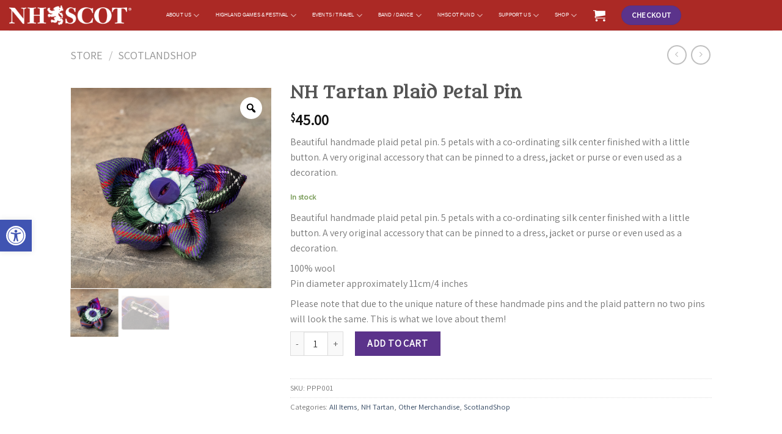

--- FILE ---
content_type: text/html; charset=UTF-8
request_url: https://store.nhscot.org/product/nh-tartan-plaid-petal-pin/
body_size: 32168
content:
<!DOCTYPE html>
<!--[if IE 9 ]> <html lang="en-US" class="ie9 loading-site no-js"> <![endif]-->
<!--[if IE 8 ]> <html lang="en-US" class="ie8 loading-site no-js"> <![endif]-->
<!--[if (gte IE 9)|!(IE)]><!--><html lang="en-US" class="loading-site no-js"> <!--<![endif]-->
<head>
	<meta charset="UTF-8" />
	<link rel="profile" href="https://gmpg.org/xfn/11" />
	<link rel="pingback" href="https://store.nhscot.org/xmlrpc.php" />

	<script>(function(html){html.className = html.className.replace(/\bno-js\b/,'js')})(document.documentElement);</script>
<title>NH Tartan Plaid Petal Pin - NHSCOT Store</title>
<meta name="viewport" content="width=device-width, initial-scale=1, maximum-scale=1" />
<!-- The SEO Framework by Sybre Waaijer -->
<meta name="robots" content="max-snippet:-1,max-image-preview:standard,max-video-preview:-1" />
<link rel="canonical" href="https://store.nhscot.org/product/nh-tartan-plaid-petal-pin/" />
<meta name="description" content="Beautiful handmade plaid petal pin. 5 petals with a co-ordinating silk center finished with a little button. A very original accessory that can be pinned to a…" />
<meta property="og:type" content="product" />
<meta property="og:locale" content="en_US" />
<meta property="og:site_name" content="NHSCOT Store" />
<meta property="og:title" content="NH Tartan Plaid Petal Pin" />
<meta property="og:description" content="Beautiful handmade plaid petal pin. 5 petals with a co-ordinating silk center finished with a little button. A very original accessory that can be pinned to a dress, jacket or purse or even used as a…" />
<meta property="og:url" content="https://store.nhscot.org/product/nh-tartan-plaid-petal-pin/" />
<meta property="og:image" content="https://store.nhscot.org/wp-content/uploads/2023/08/nh-tartan-plaid-petal-pin.jpg" />
<meta property="og:image:width" content="1500" />
<meta property="og:image:height" content="1500" />
<meta property="og:image:alt" content="New Hampshire tartan plaid petal pin" />
<meta property="article:published_time" content="2023-09-08T13:42:34+00:00" />
<meta property="article:modified_time" content="2025-06-25T19:31:14+00:00" />
<meta name="twitter:card" content="summary_large_image" />
<meta name="twitter:title" content="NH Tartan Plaid Petal Pin" />
<meta name="twitter:description" content="Beautiful handmade plaid petal pin. 5 petals with a co-ordinating silk center finished with a little button. A very original accessory that can be pinned to a dress, jacket or purse or even used as a…" />
<meta name="twitter:image" content="https://store.nhscot.org/wp-content/uploads/2023/08/nh-tartan-plaid-petal-pin.jpg" />
<meta name="twitter:image:alt" content="New Hampshire tartan plaid petal pin" />
<script type="application/ld+json">{"@context":"https://schema.org","@graph":[{"@type":"WebSite","@id":"https://store.nhscot.org/#/schema/WebSite","url":"https://store.nhscot.org/","name":"NHSCOT Store","description":"Online Store for NHSCOT","inLanguage":"en-US","potentialAction":{"@type":"SearchAction","target":{"@type":"EntryPoint","urlTemplate":"https://store.nhscot.org/search/{search_term_string}/"},"query-input":"required name=search_term_string"},"publisher":{"@type":"Organization","@id":"https://store.nhscot.org/#/schema/Organization","name":"NHSCOT Store","url":"https://store.nhscot.org/","logo":{"@type":"ImageObject","url":"https://store.nhscot.org/wp-content/uploads/2020/10/icon.png","contentUrl":"https://store.nhscot.org/wp-content/uploads/2020/10/icon.png","width":500,"height":454,"inLanguage":"en-US","caption":"NHSCOT Icon"}}},{"@type":"WebPage","@id":"https://store.nhscot.org/product/nh-tartan-plaid-petal-pin/","url":"https://store.nhscot.org/product/nh-tartan-plaid-petal-pin/","name":"NH Tartan Plaid Petal Pin - NHSCOT Store","description":"Beautiful handmade plaid petal pin. 5 petals with a co-ordinating silk center finished with a little button. A very original accessory that can be pinned to a…","inLanguage":"en-US","isPartOf":{"@id":"https://store.nhscot.org/#/schema/WebSite"},"breadcrumb":{"@type":"BreadcrumbList","@id":"https://store.nhscot.org/#/schema/BreadcrumbList","itemListElement":[{"@type":"ListItem","position":1,"item":"https://store.nhscot.org/","name":"NHSCOT Store"},{"@type":"ListItem","position":2,"item":"https://store.nhscot.org/shop/","name":"Shop"},{"@type":"ListItem","position":3,"name":"NH Tartan Plaid Petal Pin"}]},"potentialAction":{"@type":"ReadAction","target":"https://store.nhscot.org/product/nh-tartan-plaid-petal-pin/"},"datePublished":"2023-09-08T13:42:34+00:00","dateModified":"2025-06-25T19:31:14+00:00"}]}</script>
<!-- / The SEO Framework by Sybre Waaijer | 6.11ms meta | 0.27ms boot -->

<link rel='dns-prefetch' href='//www.googletagmanager.com' />
<link rel='dns-prefetch' href='//fonts.googleapis.com' />
<link rel="alternate" type="application/rss+xml" title="NHSCOT Store &raquo; Feed" href="https://store.nhscot.org/feed/" />
<link rel="alternate" type="application/rss+xml" title="NHSCOT Store &raquo; Comments Feed" href="https://store.nhscot.org/comments/feed/" />
<link rel="alternate" type="application/rss+xml" title="NHSCOT Store &raquo; NH Tartan Plaid Petal Pin Comments Feed" href="https://store.nhscot.org/product/nh-tartan-plaid-petal-pin/feed/" />
<link rel="alternate" title="oEmbed (JSON)" type="application/json+oembed" href="https://store.nhscot.org/wp-json/oembed/1.0/embed?url=https%3A%2F%2Fstore.nhscot.org%2Fproduct%2Fnh-tartan-plaid-petal-pin%2F" />
<link rel="alternate" title="oEmbed (XML)" type="text/xml+oembed" href="https://store.nhscot.org/wp-json/oembed/1.0/embed?url=https%3A%2F%2Fstore.nhscot.org%2Fproduct%2Fnh-tartan-plaid-petal-pin%2F&#038;format=xml" />
<style id='wp-img-auto-sizes-contain-inline-css' type='text/css'>
img:is([sizes=auto i],[sizes^="auto," i]){contain-intrinsic-size:3000px 1500px}
/*# sourceURL=wp-img-auto-sizes-contain-inline-css */
</style>
<link rel='stylesheet' id='wc-authorize-net-cim-credit-card-checkout-block-css' href='https://store.nhscot.org/wp-content/plugins/woocommerce-gateway-authorize-net-cim/assets/css/blocks/wc-authorize-net-cim-checkout-block.css?ver=3.10.14' type='text/css' media='all' />
<link rel='stylesheet' id='wc-authorize-net-cim-echeck-checkout-block-css' href='https://store.nhscot.org/wp-content/plugins/woocommerce-gateway-authorize-net-cim/assets/css/blocks/wc-authorize-net-cim-checkout-block.css?ver=3.10.14' type='text/css' media='all' />
<style id='wp-emoji-styles-inline-css' type='text/css'>

	img.wp-smiley, img.emoji {
		display: inline !important;
		border: none !important;
		box-shadow: none !important;
		height: 1em !important;
		width: 1em !important;
		margin: 0 0.07em !important;
		vertical-align: -0.1em !important;
		background: none !important;
		padding: 0 !important;
	}
/*# sourceURL=wp-emoji-styles-inline-css */
</style>
<link rel='stylesheet' id='wp-block-library-css' href='https://store.nhscot.org/wp-includes/css/dist/block-library/style.min.css?ver=6.9' type='text/css' media='all' />
<link rel='stylesheet' id='wc-blocks-style-css' href='https://store.nhscot.org/wp-content/plugins/woocommerce/assets/client/blocks/wc-blocks.css?ver=wc-10.4.3' type='text/css' media='all' />
<style id='global-styles-inline-css' type='text/css'>
:root{--wp--preset--aspect-ratio--square: 1;--wp--preset--aspect-ratio--4-3: 4/3;--wp--preset--aspect-ratio--3-4: 3/4;--wp--preset--aspect-ratio--3-2: 3/2;--wp--preset--aspect-ratio--2-3: 2/3;--wp--preset--aspect-ratio--16-9: 16/9;--wp--preset--aspect-ratio--9-16: 9/16;--wp--preset--color--black: #000000;--wp--preset--color--cyan-bluish-gray: #abb8c3;--wp--preset--color--white: #ffffff;--wp--preset--color--pale-pink: #f78da7;--wp--preset--color--vivid-red: #cf2e2e;--wp--preset--color--luminous-vivid-orange: #ff6900;--wp--preset--color--luminous-vivid-amber: #fcb900;--wp--preset--color--light-green-cyan: #7bdcb5;--wp--preset--color--vivid-green-cyan: #00d084;--wp--preset--color--pale-cyan-blue: #8ed1fc;--wp--preset--color--vivid-cyan-blue: #0693e3;--wp--preset--color--vivid-purple: #9b51e0;--wp--preset--gradient--vivid-cyan-blue-to-vivid-purple: linear-gradient(135deg,rgb(6,147,227) 0%,rgb(155,81,224) 100%);--wp--preset--gradient--light-green-cyan-to-vivid-green-cyan: linear-gradient(135deg,rgb(122,220,180) 0%,rgb(0,208,130) 100%);--wp--preset--gradient--luminous-vivid-amber-to-luminous-vivid-orange: linear-gradient(135deg,rgb(252,185,0) 0%,rgb(255,105,0) 100%);--wp--preset--gradient--luminous-vivid-orange-to-vivid-red: linear-gradient(135deg,rgb(255,105,0) 0%,rgb(207,46,46) 100%);--wp--preset--gradient--very-light-gray-to-cyan-bluish-gray: linear-gradient(135deg,rgb(238,238,238) 0%,rgb(169,184,195) 100%);--wp--preset--gradient--cool-to-warm-spectrum: linear-gradient(135deg,rgb(74,234,220) 0%,rgb(151,120,209) 20%,rgb(207,42,186) 40%,rgb(238,44,130) 60%,rgb(251,105,98) 80%,rgb(254,248,76) 100%);--wp--preset--gradient--blush-light-purple: linear-gradient(135deg,rgb(255,206,236) 0%,rgb(152,150,240) 100%);--wp--preset--gradient--blush-bordeaux: linear-gradient(135deg,rgb(254,205,165) 0%,rgb(254,45,45) 50%,rgb(107,0,62) 100%);--wp--preset--gradient--luminous-dusk: linear-gradient(135deg,rgb(255,203,112) 0%,rgb(199,81,192) 50%,rgb(65,88,208) 100%);--wp--preset--gradient--pale-ocean: linear-gradient(135deg,rgb(255,245,203) 0%,rgb(182,227,212) 50%,rgb(51,167,181) 100%);--wp--preset--gradient--electric-grass: linear-gradient(135deg,rgb(202,248,128) 0%,rgb(113,206,126) 100%);--wp--preset--gradient--midnight: linear-gradient(135deg,rgb(2,3,129) 0%,rgb(40,116,252) 100%);--wp--preset--font-size--small: 13px;--wp--preset--font-size--medium: 20px;--wp--preset--font-size--large: 36px;--wp--preset--font-size--x-large: 42px;--wp--preset--spacing--20: 0.44rem;--wp--preset--spacing--30: 0.67rem;--wp--preset--spacing--40: 1rem;--wp--preset--spacing--50: 1.5rem;--wp--preset--spacing--60: 2.25rem;--wp--preset--spacing--70: 3.38rem;--wp--preset--spacing--80: 5.06rem;--wp--preset--shadow--natural: 6px 6px 9px rgba(0, 0, 0, 0.2);--wp--preset--shadow--deep: 12px 12px 50px rgba(0, 0, 0, 0.4);--wp--preset--shadow--sharp: 6px 6px 0px rgba(0, 0, 0, 0.2);--wp--preset--shadow--outlined: 6px 6px 0px -3px rgb(255, 255, 255), 6px 6px rgb(0, 0, 0);--wp--preset--shadow--crisp: 6px 6px 0px rgb(0, 0, 0);}:where(.is-layout-flex){gap: 0.5em;}:where(.is-layout-grid){gap: 0.5em;}body .is-layout-flex{display: flex;}.is-layout-flex{flex-wrap: wrap;align-items: center;}.is-layout-flex > :is(*, div){margin: 0;}body .is-layout-grid{display: grid;}.is-layout-grid > :is(*, div){margin: 0;}:where(.wp-block-columns.is-layout-flex){gap: 2em;}:where(.wp-block-columns.is-layout-grid){gap: 2em;}:where(.wp-block-post-template.is-layout-flex){gap: 1.25em;}:where(.wp-block-post-template.is-layout-grid){gap: 1.25em;}.has-black-color{color: var(--wp--preset--color--black) !important;}.has-cyan-bluish-gray-color{color: var(--wp--preset--color--cyan-bluish-gray) !important;}.has-white-color{color: var(--wp--preset--color--white) !important;}.has-pale-pink-color{color: var(--wp--preset--color--pale-pink) !important;}.has-vivid-red-color{color: var(--wp--preset--color--vivid-red) !important;}.has-luminous-vivid-orange-color{color: var(--wp--preset--color--luminous-vivid-orange) !important;}.has-luminous-vivid-amber-color{color: var(--wp--preset--color--luminous-vivid-amber) !important;}.has-light-green-cyan-color{color: var(--wp--preset--color--light-green-cyan) !important;}.has-vivid-green-cyan-color{color: var(--wp--preset--color--vivid-green-cyan) !important;}.has-pale-cyan-blue-color{color: var(--wp--preset--color--pale-cyan-blue) !important;}.has-vivid-cyan-blue-color{color: var(--wp--preset--color--vivid-cyan-blue) !important;}.has-vivid-purple-color{color: var(--wp--preset--color--vivid-purple) !important;}.has-black-background-color{background-color: var(--wp--preset--color--black) !important;}.has-cyan-bluish-gray-background-color{background-color: var(--wp--preset--color--cyan-bluish-gray) !important;}.has-white-background-color{background-color: var(--wp--preset--color--white) !important;}.has-pale-pink-background-color{background-color: var(--wp--preset--color--pale-pink) !important;}.has-vivid-red-background-color{background-color: var(--wp--preset--color--vivid-red) !important;}.has-luminous-vivid-orange-background-color{background-color: var(--wp--preset--color--luminous-vivid-orange) !important;}.has-luminous-vivid-amber-background-color{background-color: var(--wp--preset--color--luminous-vivid-amber) !important;}.has-light-green-cyan-background-color{background-color: var(--wp--preset--color--light-green-cyan) !important;}.has-vivid-green-cyan-background-color{background-color: var(--wp--preset--color--vivid-green-cyan) !important;}.has-pale-cyan-blue-background-color{background-color: var(--wp--preset--color--pale-cyan-blue) !important;}.has-vivid-cyan-blue-background-color{background-color: var(--wp--preset--color--vivid-cyan-blue) !important;}.has-vivid-purple-background-color{background-color: var(--wp--preset--color--vivid-purple) !important;}.has-black-border-color{border-color: var(--wp--preset--color--black) !important;}.has-cyan-bluish-gray-border-color{border-color: var(--wp--preset--color--cyan-bluish-gray) !important;}.has-white-border-color{border-color: var(--wp--preset--color--white) !important;}.has-pale-pink-border-color{border-color: var(--wp--preset--color--pale-pink) !important;}.has-vivid-red-border-color{border-color: var(--wp--preset--color--vivid-red) !important;}.has-luminous-vivid-orange-border-color{border-color: var(--wp--preset--color--luminous-vivid-orange) !important;}.has-luminous-vivid-amber-border-color{border-color: var(--wp--preset--color--luminous-vivid-amber) !important;}.has-light-green-cyan-border-color{border-color: var(--wp--preset--color--light-green-cyan) !important;}.has-vivid-green-cyan-border-color{border-color: var(--wp--preset--color--vivid-green-cyan) !important;}.has-pale-cyan-blue-border-color{border-color: var(--wp--preset--color--pale-cyan-blue) !important;}.has-vivid-cyan-blue-border-color{border-color: var(--wp--preset--color--vivid-cyan-blue) !important;}.has-vivid-purple-border-color{border-color: var(--wp--preset--color--vivid-purple) !important;}.has-vivid-cyan-blue-to-vivid-purple-gradient-background{background: var(--wp--preset--gradient--vivid-cyan-blue-to-vivid-purple) !important;}.has-light-green-cyan-to-vivid-green-cyan-gradient-background{background: var(--wp--preset--gradient--light-green-cyan-to-vivid-green-cyan) !important;}.has-luminous-vivid-amber-to-luminous-vivid-orange-gradient-background{background: var(--wp--preset--gradient--luminous-vivid-amber-to-luminous-vivid-orange) !important;}.has-luminous-vivid-orange-to-vivid-red-gradient-background{background: var(--wp--preset--gradient--luminous-vivid-orange-to-vivid-red) !important;}.has-very-light-gray-to-cyan-bluish-gray-gradient-background{background: var(--wp--preset--gradient--very-light-gray-to-cyan-bluish-gray) !important;}.has-cool-to-warm-spectrum-gradient-background{background: var(--wp--preset--gradient--cool-to-warm-spectrum) !important;}.has-blush-light-purple-gradient-background{background: var(--wp--preset--gradient--blush-light-purple) !important;}.has-blush-bordeaux-gradient-background{background: var(--wp--preset--gradient--blush-bordeaux) !important;}.has-luminous-dusk-gradient-background{background: var(--wp--preset--gradient--luminous-dusk) !important;}.has-pale-ocean-gradient-background{background: var(--wp--preset--gradient--pale-ocean) !important;}.has-electric-grass-gradient-background{background: var(--wp--preset--gradient--electric-grass) !important;}.has-midnight-gradient-background{background: var(--wp--preset--gradient--midnight) !important;}.has-small-font-size{font-size: var(--wp--preset--font-size--small) !important;}.has-medium-font-size{font-size: var(--wp--preset--font-size--medium) !important;}.has-large-font-size{font-size: var(--wp--preset--font-size--large) !important;}.has-x-large-font-size{font-size: var(--wp--preset--font-size--x-large) !important;}
/*# sourceURL=global-styles-inline-css */
</style>

<style id='classic-theme-styles-inline-css' type='text/css'>
/*! This file is auto-generated */
.wp-block-button__link{color:#fff;background-color:#32373c;border-radius:9999px;box-shadow:none;text-decoration:none;padding:calc(.667em + 2px) calc(1.333em + 2px);font-size:1.125em}.wp-block-file__button{background:#32373c;color:#fff;text-decoration:none}
/*# sourceURL=/wp-includes/css/classic-themes.min.css */
</style>
<link rel='stylesheet' id='follow-up-emails-css' href='https://store.nhscot.org/wp-content/plugins/woocommerce-follow-up-emails/templates/followups.css?ver=4.9.50' type='text/css' media='all' />
<link rel='stylesheet' id='photoswipe-css' href='https://store.nhscot.org/wp-content/plugins/woocommerce/assets/css/photoswipe/photoswipe.min.css?ver=10.4.3' type='text/css' media='all' />
<link rel='stylesheet' id='photoswipe-default-skin-css' href='https://store.nhscot.org/wp-content/plugins/woocommerce/assets/css/photoswipe/default-skin/default-skin.min.css?ver=10.4.3' type='text/css' media='all' />
<style id='woocommerce-inline-inline-css' type='text/css'>
.woocommerce form .form-row .required { visibility: visible; }
/*# sourceURL=woocommerce-inline-inline-css */
</style>
<link rel='stylesheet' id='pojo-a11y-css' href='https://store.nhscot.org/wp-content/plugins/pojo-accessibility/modules/legacy/assets/css/style.min.css?ver=1.0.0' type='text/css' media='all' />
<link rel='stylesheet' id='rtwpvg-slider-css' href='https://store.nhscot.org/wp-content/plugins/woo-product-variation-gallery/assets/css/slick.min.css?ver=1.8.1' type='text/css' media='all' />
<link rel='stylesheet' id='dashicons-css' href='https://store.nhscot.org/wp-includes/css/dashicons.min.css?ver=6.9' type='text/css' media='all' />
<link rel='stylesheet' id='rtwpvg-css' href='https://store.nhscot.org/wp-content/plugins/woo-product-variation-gallery/assets/css/slick-rtwpvg.min.css?ver=1769022399' type='text/css' media='all' />
<style id='rtwpvg-inline-css' type='text/css'>
		
			:root {
				--rtwpvg-thumbnail-gap: 5px;
				--rtwpvg-gallery-margin-bottom: 30px;
			}
						/* Large Screen / Default Width */
			.rtwpvg-images {
				max-width: 100%;
				width: 100%;
				float: none;
			}

			/* MD, Desktops */
			
			/* SM Devices, Tablets */
						@media only screen and (max-width: 768px) {
				.rtwpvg-images {
					max-width: 100% !important;
				}
			}

			
			/* XSM Devices, Phones */
						@media only screen and (max-width: 480px) {
				.rtwpvg-images {
					max-width: 100% !important;
				}
			}
			
					
		
/*# sourceURL=rtwpvg-inline-css */
</style>
<link rel='stylesheet' id='flatsome-icons-css' href='https://store.nhscot.org/wp-content/themes/flatsome/assets/css/fl-icons.css?ver=3.12' type='text/css' media='all' />
<link rel='stylesheet' id='sv-wc-payment-gateway-payment-form-v5_15_12-css' href='https://store.nhscot.org/wp-content/plugins/woocommerce-gateway-authorize-net-cim/vendor/skyverge/wc-plugin-framework/woocommerce/payment-gateway/assets/css/frontend/sv-wc-payment-gateway-payment-form.min.css?ver=5.15.12' type='text/css' media='all' />
<link rel='stylesheet' id='vi-wpvs-frontend-style-css' href='https://store.nhscot.org/wp-content/plugins/product-variations-swatches-for-woocommerce/assets/css/frontend-style.min.css?ver=1.1.14' type='text/css' media='all' />
<style id='vi-wpvs-frontend-style-inline-css' type='text/css'>
.vi-wpvs-variation-wrap.vi-wpvs-variation-wrap-vi_wpvs_button_design .vi-wpvs-option-wrap{transition: all 30ms ease-in-out;}.vi-wpvs-variation-wrap.vi-wpvs-variation-wrap-vi_wpvs_button_design .vi-wpvs-variation-button-select,.vi-wpvs-variation-wrap.vi-wpvs-variation-wrap-vi_wpvs_button_design .vi-wpvs-option-wrap{padding:10px 20px;font-size:13px;}.vi-wpvs-variation-wrap.vi-wpvs-variation-wrap-vi_wpvs_button_design .vi-wpvs-option-wrap .vi-wpvs-option:not(.vi-wpvs-option-select){border-radius: inherit;}.vi-wpvs-variation-wrap.vi-wpvs-variation-wrap-image.vi-wpvs-variation-wrap-vi_wpvs_button_design .vi-wpvs-option-wrap ,.vi-wpvs-variation-wrap.vi-wpvs-variation-wrap-variation_img.vi-wpvs-variation-wrap-vi_wpvs_button_design .vi-wpvs-option-wrap ,.vi-wpvs-variation-wrap.vi-wpvs-variation-wrap-color.vi-wpvs-variation-wrap-vi_wpvs_button_design .vi-wpvs-option-wrap{width: 48px;height:48px;}.vi-wpvs-variation-wrap.vi-wpvs-variation-wrap-vi_wpvs_button_design .vi-wpvs-option-wrap.vi-wpvs-option-wrap-out-of-stock,.vi-wpvs-variation-wrap.vi-wpvs-variation-wrap-vi_wpvs_button_design .vi-wpvs-option-wrap.vi-wpvs-option-wrap-out-of-stock-attribute,.vi-wpvs-variation-wrap.vi-wpvs-variation-wrap-vi_wpvs_button_design .vi-wpvs-option-wrap.vi-wpvs-option-wrap-disable{opacity: 1;}.vi-wpvs-variation-wrap.vi-wpvs-variation-wrap-vi_wpvs_button_design .vi-wpvs-option-wrap.vi-wpvs-option-wrap-out-of-stock .vi-wpvs-option,.vi-wpvs-variation-wrap.vi-wpvs-variation-wrap-vi_wpvs_button_design .vi-wpvs-option-wrap.vi-wpvs-option-wrap-out-of-stock-attribute .vi-wpvs-option,.vi-wpvs-variation-wrap.vi-wpvs-variation-wrap-vi_wpvs_button_design .vi-wpvs-option-wrap.vi-wpvs-option-wrap-disable .vi-wpvs-option{opacity: .5;}.vi-wpvs-variation-wrap.vi-wpvs-variation-wrap-vi_wpvs_button_design .vi-wpvs-option-wrap.vi-wpvs-option-wrap-selected{box-shadow:  0 0 0 1px rgba(33, 33, 33, 1) inset;}.vi-wpvs-variation-wrap.vi-wpvs-variation-wrap-vi_wpvs_button_design .vi-wpvs-variation-wrap-select-wrap .vi-wpvs-option-wrap.vi-wpvs-option-wrap-selected{box-shadow:  0 0 0 1px rgba(33, 33, 33, 1);}.vi-wpvs-variation-wrap.vi-wpvs-variation-wrap-vi_wpvs_button_design .vi-wpvs-option-wrap.vi-wpvs-option-wrap-selected{color:rgba(255, 255, 255, 1);background:rgba(33, 33, 33, 1);}.vi-wpvs-variation-wrap.vi-wpvs-variation-wrap-vi_wpvs_button_design .vi-wpvs-option-wrap.vi-wpvs-option-wrap-selected .vi-wpvs-option{color:rgba(255, 255, 255, 1);}.vi-wpvs-variation-wrap.vi-wpvs-variation-wrap-vi_wpvs_button_design .vi-wpvs-option-wrap.vi-wpvs-option-wrap-hover{box-shadow:  0 0 0 1px rgba(33, 33, 33, 1) inset;}.vi-wpvs-variation-wrap.vi-wpvs-variation-wrap-vi_wpvs_button_design .vi-wpvs-variation-wrap-select-wrap .vi-wpvs-option-wrap.vi-wpvs-option-wrap-hover{box-shadow:  0 0 0 1px rgba(33, 33, 33, 1);}.vi-wpvs-variation-wrap.vi-wpvs-variation-wrap-vi_wpvs_button_design .vi-wpvs-option-wrap.vi-wpvs-option-wrap-hover{color:rgba(255, 255, 255, 1);background:rgba(33, 33, 33, 1);}.vi-wpvs-variation-wrap.vi-wpvs-variation-wrap-vi_wpvs_button_design .vi-wpvs-option-wrap.vi-wpvs-option-wrap-hover .vi-wpvs-option{color:rgba(255, 255, 255, 1);}.vi-wpvs-variation-wrap.vi-wpvs-variation-wrap-vi_wpvs_button_design .vi-wpvs-option-wrap.vi-wpvs-option-wrap-default{box-shadow:  0 0 0 1px #cccccc inset;}.vi-wpvs-variation-wrap.vi-wpvs-variation-wrap-vi_wpvs_button_design .vi-wpvs-variation-wrap-select-wrap .vi-wpvs-option-wrap.vi-wpvs-option-wrap-default{box-shadow:  0 0 0 1px #cccccc ;}.vi-wpvs-variation-wrap.vi-wpvs-variation-wrap-vi_wpvs_button_design .vi-wpvs-option-wrap.vi-wpvs-option-wrap-default{color:rgba(33, 33, 33, 1);background:#ffffff;}.vi-wpvs-variation-wrap.vi-wpvs-variation-wrap-vi_wpvs_button_design .vi-wpvs-option-wrap.vi-wpvs-option-wrap-default .vi-wpvs-option{color:rgba(33, 33, 33, 1);}.vi-wpvs-variation-wrap.vi-wpvs-variation-wrap-vi_wpvs_button_design .vi-wpvs-option-wrap .vi-wpvs-option-tooltip{display: none;}@media screen and (max-width:600px){.vi-wpvs-variation-wrap.vi-wpvs-variation-wrap-vi_wpvs_button_design .vi-wpvs-variation-button-select,.vi-wpvs-variation-wrap.vi-wpvs-variation-wrap-vi_wpvs_button_design .vi-wpvs-option-wrap{font-size:11px;}.vi-wpvs-variation-wrap.vi-wpvs-variation-wrap-image.vi-wpvs-variation-wrap-vi_wpvs_button_design .vi-wpvs-option-wrap ,.vi-wpvs-variation-wrap.vi-wpvs-variation-wrap-variation_img.vi-wpvs-variation-wrap-vi_wpvs_button_design .vi-wpvs-option-wrap ,.vi-wpvs-variation-wrap.vi-wpvs-variation-wrap-color.vi-wpvs-variation-wrap-vi_wpvs_button_design .vi-wpvs-option-wrap{width: 40.8px;height:40.8px;}}.vi-wpvs-variation-wrap.vi-wpvs-variation-wrap-vi_wpvs_color_design .vi-wpvs-option-wrap{transition: all 30ms ease-in-out;}.vi-wpvs-variation-wrap.vi-wpvs-variation-wrap-vi_wpvs_color_design .vi-wpvs-variation-button-select,.vi-wpvs-variation-wrap.vi-wpvs-variation-wrap-vi_wpvs_color_design .vi-wpvs-option-wrap{height:32px;width:32px;font-size:13px;border-radius:20px;}.vi-wpvs-variation-wrap.vi-wpvs-variation-wrap-vi_wpvs_color_design .vi-wpvs-option-wrap .vi-wpvs-option:not(.vi-wpvs-option-select){border-radius: inherit;}.vi-wpvs-variation-wrap.vi-wpvs-variation-wrap-vi_wpvs_color_design .vi-wpvs-option-wrap.vi-wpvs-option-wrap-out-of-stock,.vi-wpvs-variation-wrap.vi-wpvs-variation-wrap-vi_wpvs_color_design .vi-wpvs-option-wrap.vi-wpvs-option-wrap-out-of-stock-attribute,.vi-wpvs-variation-wrap.vi-wpvs-variation-wrap-vi_wpvs_color_design .vi-wpvs-option-wrap.vi-wpvs-option-wrap-disable{opacity: 1;}.vi-wpvs-variation-wrap.vi-wpvs-variation-wrap-vi_wpvs_color_design .vi-wpvs-option-wrap.vi-wpvs-option-wrap-out-of-stock .vi-wpvs-option,.vi-wpvs-variation-wrap.vi-wpvs-variation-wrap-vi_wpvs_color_design .vi-wpvs-option-wrap.vi-wpvs-option-wrap-out-of-stock-attribute .vi-wpvs-option,.vi-wpvs-variation-wrap.vi-wpvs-variation-wrap-vi_wpvs_color_design .vi-wpvs-option-wrap.vi-wpvs-option-wrap-disable .vi-wpvs-option{opacity: .5;}.vi-wpvs-variation-wrap.vi-wpvs-variation-wrap-vi_wpvs_color_design .vi-wpvs-option-wrap.vi-wpvs-option-wrap-selected{box-shadow:  0 0 0 3px  inset, 0px 4px 2px -2px rgba(144, 107, 255, 1);}.vi-wpvs-variation-wrap.vi-wpvs-variation-wrap-vi_wpvs_color_design .vi-wpvs-variation-wrap-select-wrap .vi-wpvs-option-wrap.vi-wpvs-option-wrap-selected{box-shadow:  0 0 0 3px , 0px 4px 2px -2px rgba(144, 107, 255, 1);}.vi-wpvs-variation-wrap.vi-wpvs-variation-wrap-vi_wpvs_color_design .vi-wpvs-option-wrap.vi-wpvs-option-wrap-selected{color:rgba(0, 0, 0, 1);background:rgba(0, 0, 0, 0.06);border-radius:20px;}.vi-wpvs-variation-wrap.vi-wpvs-variation-wrap-vi_wpvs_color_design .vi-wpvs-option-wrap.vi-wpvs-option-wrap-selected .vi-wpvs-option{color:rgba(0, 0, 0, 1);}.vi-wpvs-variation-wrap.vi-wpvs-variation-wrap-vi_wpvs_color_design .vi-wpvs-option-wrap.vi-wpvs-option-wrap-hover{}.vi-wpvs-variation-wrap.vi-wpvs-variation-wrap-vi_wpvs_color_design .vi-wpvs-variation-wrap-select-wrap .vi-wpvs-option-wrap.vi-wpvs-option-wrap-hover{}.vi-wpvs-variation-wrap.vi-wpvs-variation-wrap-vi_wpvs_color_design .vi-wpvs-option-wrap.vi-wpvs-option-wrap-hover{color:rgba(0, 0, 0, 1);background:rgba(0, 0, 0, 0.06);border-radius:20px;}.vi-wpvs-variation-wrap.vi-wpvs-variation-wrap-vi_wpvs_color_design .vi-wpvs-option-wrap.vi-wpvs-option-wrap-hover .vi-wpvs-option{color:rgba(0, 0, 0, 1);}.vi-wpvs-variation-wrap.vi-wpvs-variation-wrap-vi_wpvs_color_design .vi-wpvs-option-wrap.vi-wpvs-option-wrap-default{box-shadow:  0px 4px 2px -2px rgba(238, 238, 238, 1);}.vi-wpvs-variation-wrap.vi-wpvs-variation-wrap-vi_wpvs_color_design .vi-wpvs-variation-wrap-select-wrap .vi-wpvs-option-wrap.vi-wpvs-option-wrap-default{box-shadow:  0px 4px 2px -2px rgba(238, 238, 238, 1);}.vi-wpvs-variation-wrap.vi-wpvs-variation-wrap-vi_wpvs_color_design .vi-wpvs-option-wrap.vi-wpvs-option-wrap-default{color:rgba(15, 15, 15, 1);background:rgba(0, 0, 0, 0);border-radius:20px;}.vi-wpvs-variation-wrap.vi-wpvs-variation-wrap-vi_wpvs_color_design .vi-wpvs-option-wrap.vi-wpvs-option-wrap-default .vi-wpvs-option{color:rgba(15, 15, 15, 1);}.vi-wpvs-variation-wrap.vi-wpvs-variation-wrap-vi_wpvs_color_design .vi-wpvs-option-wrap .vi-wpvs-option-tooltip{min-width: 100px;height: auto;padding: 5px 8px;}.vi-wpvs-variation-wrap.vi-wpvs-variation-wrap-vi_wpvs_color_design .vi-wpvs-option-wrap .vi-wpvs-option-tooltip{font-size:14px;border-radius:3px;}.vi-wpvs-variation-wrap.vi-wpvs-variation-wrap-vi_wpvs_color_design .vi-wpvs-option-wrap .vi-wpvs-option-tooltip{color:#222222;background:#ffffff;}.vi-wpvs-variation-wrap.vi-wpvs-variation-wrap-vi_wpvs_color_design .vi-wpvs-option-wrap .vi-wpvs-option-tooltip::after{border-width: 5px;border-style: solid;margin-left: -5px;margin-top: -1px;border-color: #ffffff transparent transparent transparent;}.vi-wpvs-variation-wrap.vi-wpvs-variation-wrap-vi_wpvs_color_design .vi-wpvs-option-wrap .vi-wpvs-option-tooltip{border: 1px solid #cccccc;}.vi-wpvs-variation-wrap.vi-wpvs-variation-wrap-vi_wpvs_color_design .vi-wpvs-option-wrap .vi-wpvs-option-tooltip::before{border-width: 6px;border-style: solid;margin-left: -6px;border-color: #cccccc transparent transparent transparent;}@media screen and (max-width:600px){.vi-wpvs-variation-wrap.vi-wpvs-variation-wrap-vi_wpvs_color_design .vi-wpvs-variation-button-select,.vi-wpvs-variation-wrap.vi-wpvs-variation-wrap-vi_wpvs_color_design .vi-wpvs-option-wrap{width:27px;height:27px;font-size:11px;}.vi-wpvs-variation-wrap.vi-wpvs-variation-wrap-vi_wpvs_color_design .vi-wpvs-option-wrap.vi-wpvs-option-wrap-selected{border-radius:17px;}}.vi-wpvs-variation-wrap.vi-wpvs-variation-wrap-vi_wpvs_image_design .vi-wpvs-option-wrap{transition: all 30ms ease-in-out;}.vi-wpvs-variation-wrap.vi-wpvs-variation-wrap-vi_wpvs_image_design .vi-wpvs-variation-button-select,.vi-wpvs-variation-wrap.vi-wpvs-variation-wrap-vi_wpvs_image_design .vi-wpvs-option-wrap{height:50px;width:50px;font-size:13px;}.vi-wpvs-variation-wrap.vi-wpvs-variation-wrap-vi_wpvs_image_design .vi-wpvs-option-wrap .vi-wpvs-option:not(.vi-wpvs-option-select){border-radius: inherit;}.vi-wpvs-variation-wrap.vi-wpvs-variation-wrap-vi_wpvs_image_design .vi-wpvs-option-wrap.vi-wpvs-option-wrap-out-of-stock,.vi-wpvs-variation-wrap.vi-wpvs-variation-wrap-vi_wpvs_image_design .vi-wpvs-option-wrap.vi-wpvs-option-wrap-out-of-stock-attribute,.vi-wpvs-variation-wrap.vi-wpvs-variation-wrap-vi_wpvs_image_design .vi-wpvs-option-wrap.vi-wpvs-option-wrap-disable{opacity: 1;}.vi-wpvs-variation-wrap.vi-wpvs-variation-wrap-vi_wpvs_image_design .vi-wpvs-option-wrap.vi-wpvs-option-wrap-out-of-stock .vi-wpvs-option,.vi-wpvs-variation-wrap.vi-wpvs-variation-wrap-vi_wpvs_image_design .vi-wpvs-option-wrap.vi-wpvs-option-wrap-out-of-stock-attribute .vi-wpvs-option,.vi-wpvs-variation-wrap.vi-wpvs-variation-wrap-vi_wpvs_image_design .vi-wpvs-option-wrap.vi-wpvs-option-wrap-disable .vi-wpvs-option{opacity: .5;}.vi-wpvs-variation-wrap.vi-wpvs-variation-wrap-vi_wpvs_image_design .vi-wpvs-option-wrap.vi-wpvs-option-wrap-selected{box-shadow:  0 0 0 1px rgba(33, 33, 33, 1) inset;}.vi-wpvs-variation-wrap.vi-wpvs-variation-wrap-vi_wpvs_image_design .vi-wpvs-variation-wrap-select-wrap .vi-wpvs-option-wrap.vi-wpvs-option-wrap-selected{box-shadow:  0 0 0 1px rgba(33, 33, 33, 1);}.vi-wpvs-variation-wrap.vi-wpvs-variation-wrap-vi_wpvs_image_design .vi-wpvs-option-wrap.vi-wpvs-option-wrap-hover{box-shadow:  0 0 0 1px rgba(33, 33, 33, 1) inset;}.vi-wpvs-variation-wrap.vi-wpvs-variation-wrap-vi_wpvs_image_design .vi-wpvs-variation-wrap-select-wrap .vi-wpvs-option-wrap.vi-wpvs-option-wrap-hover{box-shadow:  0 0 0 1px rgba(33, 33, 33, 1);}.vi-wpvs-variation-wrap.vi-wpvs-variation-wrap-vi_wpvs_image_design .vi-wpvs-option-wrap.vi-wpvs-option-wrap-default{box-shadow:  0 0 0 1px rgba(238, 238, 238, 1) inset;}.vi-wpvs-variation-wrap.vi-wpvs-variation-wrap-vi_wpvs_image_design .vi-wpvs-variation-wrap-select-wrap .vi-wpvs-option-wrap.vi-wpvs-option-wrap-default{box-shadow:  0 0 0 1px rgba(238, 238, 238, 1) ;}.vi-wpvs-variation-wrap.vi-wpvs-variation-wrap-vi_wpvs_image_design .vi-wpvs-option-wrap.vi-wpvs-option-wrap-default{background:rgba(255, 255, 255, 1);}.vi-wpvs-variation-wrap.vi-wpvs-variation-wrap-vi_wpvs_image_design .vi-wpvs-option-wrap .vi-wpvs-option-tooltip{display: none;}@media screen and (max-width:600px){.vi-wpvs-variation-wrap.vi-wpvs-variation-wrap-vi_wpvs_image_design .vi-wpvs-variation-button-select,.vi-wpvs-variation-wrap.vi-wpvs-variation-wrap-vi_wpvs_image_design .vi-wpvs-option-wrap{width:42px;height:42px;font-size:11px;}}
/*# sourceURL=vi-wpvs-frontend-style-inline-css */
</style>
<link rel='stylesheet' id='flatsome-main-css' href='https://store.nhscot.org/wp-content/themes/flatsome/assets/css/flatsome.css?ver=3.12.2' type='text/css' media='all' />
<link rel='stylesheet' id='flatsome-shop-css' href='https://store.nhscot.org/wp-content/themes/flatsome/assets/css/flatsome-shop.css?ver=3.12.2' type='text/css' media='all' />
<link rel='stylesheet' id='flatsome-style-css' href='https://store.nhscot.org/wp-content/themes/flatsome-child/style.css?ver=3.0' type='text/css' media='all' />
<link rel='stylesheet' id='flatsome-googlefonts-css' href='//fonts.googleapis.com/css?family=Metamorphous%3Aregular%2Cregular%7CAssistant%3Aregular%2Cregular%7CLato%3Aregular%2C700%7CDancing+Script%3Aregular%2C400&#038;display=swap&#038;ver=3.9' type='text/css' media='all' />
<script type="text/javascript" id="woocommerce-google-analytics-integration-gtag-js-after">
/* <![CDATA[ */
/* Google Analytics for WooCommerce (gtag.js) */
					window.dataLayer = window.dataLayer || [];
					function gtag(){dataLayer.push(arguments);}
					// Set up default consent state.
					for ( const mode of [{"analytics_storage":"denied","ad_storage":"denied","ad_user_data":"denied","ad_personalization":"denied","region":["AT","BE","BG","HR","CY","CZ","DK","EE","FI","FR","DE","GR","HU","IS","IE","IT","LV","LI","LT","LU","MT","NL","NO","PL","PT","RO","SK","SI","ES","SE","GB","CH"]}] || [] ) {
						gtag( "consent", "default", { "wait_for_update": 500, ...mode } );
					}
					gtag("js", new Date());
					gtag("set", "developer_id.dOGY3NW", true);
					gtag("config", "G-FD01FLD881", {"track_404":true,"allow_google_signals":false,"logged_in":false,"linker":{"domains":[],"allow_incoming":false},"custom_map":{"dimension1":"logged_in"}});
//# sourceURL=woocommerce-google-analytics-integration-gtag-js-after
/* ]]> */
</script>
<script type="text/javascript" src="https://store.nhscot.org/wp-includes/js/dist/hooks.min.js?ver=dd5603f07f9220ed27f1" id="wp-hooks-js"></script>
<script type="text/javascript" src="https://store.nhscot.org/wp-includes/js/jquery/jquery.min.js?ver=3.7.1" id="jquery-core-js"></script>
<script type="text/javascript" src="https://store.nhscot.org/wp-includes/js/jquery/jquery-migrate.min.js?ver=3.4.1" id="jquery-migrate-js"></script>
<script type="text/javascript" id="fue-account-subscriptions-js-extra">
/* <![CDATA[ */
var FUE = {"ajaxurl":"https://store.nhscot.org/wp-admin/admin-ajax.php","ajax_loader":"https://store.nhscot.org/wp-content/plugins/woocommerce-follow-up-emails/templates/images/ajax-loader.gif"};
//# sourceURL=fue-account-subscriptions-js-extra
/* ]]> */
</script>
<script type="text/javascript" src="https://store.nhscot.org/wp-content/plugins/woocommerce-follow-up-emails/templates/js/fue-account-subscriptions.js?ver=4.9.50" id="fue-account-subscriptions-js"></script>
<script type="text/javascript" src="https://store.nhscot.org/wp-content/plugins/woocommerce/assets/js/jquery-blockui/jquery.blockUI.min.js?ver=2.7.0-wc.10.4.3" id="wc-jquery-blockui-js" defer="defer" data-wp-strategy="defer"></script>
<script type="text/javascript" id="wc-add-to-cart-js-extra">
/* <![CDATA[ */
var wc_add_to_cart_params = {"ajax_url":"/wp-admin/admin-ajax.php","wc_ajax_url":"/?wc-ajax=%%endpoint%%","i18n_view_cart":"View cart","cart_url":"https://store.nhscot.org/cart/","is_cart":"","cart_redirect_after_add":"no"};
//# sourceURL=wc-add-to-cart-js-extra
/* ]]> */
</script>
<script type="text/javascript" src="https://store.nhscot.org/wp-content/plugins/woocommerce/assets/js/frontend/add-to-cart.min.js?ver=10.4.3" id="wc-add-to-cart-js" defer="defer" data-wp-strategy="defer"></script>
<script type="text/javascript" src="https://store.nhscot.org/wp-content/plugins/woocommerce/assets/js/zoom/jquery.zoom.min.js?ver=1.7.21-wc.10.4.3" id="wc-zoom-js" defer="defer" data-wp-strategy="defer"></script>
<script type="text/javascript" src="https://store.nhscot.org/wp-content/plugins/woocommerce/assets/js/photoswipe/photoswipe.min.js?ver=4.1.1-wc.10.4.3" id="wc-photoswipe-js" defer="defer" data-wp-strategy="defer"></script>
<script type="text/javascript" src="https://store.nhscot.org/wp-content/plugins/woocommerce/assets/js/photoswipe/photoswipe-ui-default.min.js?ver=4.1.1-wc.10.4.3" id="wc-photoswipe-ui-default-js" defer="defer" data-wp-strategy="defer"></script>
<script type="text/javascript" id="wc-single-product-js-extra">
/* <![CDATA[ */
var wc_single_product_params = {"i18n_required_rating_text":"Please select a rating","i18n_rating_options":["1 of 5 stars","2 of 5 stars","3 of 5 stars","4 of 5 stars","5 of 5 stars"],"i18n_product_gallery_trigger_text":"View full-screen image gallery","review_rating_required":"yes","flexslider":{"rtl":false,"animation":"slide","smoothHeight":true,"directionNav":false,"controlNav":"thumbnails","slideshow":false,"animationSpeed":500,"animationLoop":false,"allowOneSlide":false},"zoom_enabled":"1","zoom_options":[],"photoswipe_enabled":"1","photoswipe_options":{"shareEl":false,"closeOnScroll":false,"history":false,"hideAnimationDuration":0,"showAnimationDuration":0},"flexslider_enabled":""};
//# sourceURL=wc-single-product-js-extra
/* ]]> */
</script>
<script type="text/javascript" src="https://store.nhscot.org/wp-content/plugins/woocommerce/assets/js/frontend/single-product.min.js?ver=10.4.3" id="wc-single-product-js" defer="defer" data-wp-strategy="defer"></script>
<script type="text/javascript" src="https://store.nhscot.org/wp-content/plugins/woocommerce/assets/js/js-cookie/js.cookie.min.js?ver=2.1.4-wc.10.4.3" id="wc-js-cookie-js" defer="defer" data-wp-strategy="defer"></script>
<script type="text/javascript" id="woocommerce-js-extra">
/* <![CDATA[ */
var woocommerce_params = {"ajax_url":"/wp-admin/admin-ajax.php","wc_ajax_url":"/?wc-ajax=%%endpoint%%","i18n_password_show":"Show password","i18n_password_hide":"Hide password"};
//# sourceURL=woocommerce-js-extra
/* ]]> */
</script>
<script type="text/javascript" src="https://store.nhscot.org/wp-content/plugins/woocommerce/assets/js/frontend/woocommerce.min.js?ver=10.4.3" id="woocommerce-js" defer="defer" data-wp-strategy="defer"></script>
<script type="text/javascript" id="wpm-js-extra">
/* <![CDATA[ */
var wpm = {"ajax_url":"https://store.nhscot.org/wp-admin/admin-ajax.php","root":"https://store.nhscot.org/wp-json/","nonce_wp_rest":"57ab96502f","nonce_ajax":"263b44a148"};
//# sourceURL=wpm-js-extra
/* ]]> */
</script>
<script type="text/javascript" src="https://store.nhscot.org/wp-content/plugins/woocommerce-google-adwords-conversion-tracking-tag/js/public/free/wpm-public.p1.min.js?ver=1.54.1" id="wpm-js"></script>
<link rel="https://api.w.org/" href="https://store.nhscot.org/wp-json/" /><link rel="alternate" title="JSON" type="application/json" href="https://store.nhscot.org/wp-json/wp/v2/product/3152" /><link rel="EditURI" type="application/rsd+xml" title="RSD" href="https://store.nhscot.org/xmlrpc.php?rsd" />

			<!-- Global site tag (gtag.js) - Google Analytics -->
			<script async src="https://www.googletagmanager.com/gtag/js?id=UA-64158436-1"></script>
			<script>
				window.dataLayer = window.dataLayer || [];
				function gtag(){dataLayer.push(arguments);}
				gtag('js', new Date());
				gtag( 'config', 'UA-64158436-1' );
			</script>

			<!-- Global site tag (gtag.js) - Google Ads: 470706782 -->
<script async src="https://www.googletagmanager.com/gtag/js?id=AW-470706782"></script>
<script>
  window.dataLayer = window.dataLayer || [];
  function gtag(){dataLayer.push(arguments);}
  gtag('js', new Date());

  gtag('config', 'AW-470706782');
</script><script>  var el_i13_login_captcha=null; var el_i13_register_captcha=null; </script><style type="text/css">
#pojo-a11y-toolbar .pojo-a11y-toolbar-toggle a{ background-color: #4054b2;	color: #ffffff;}
#pojo-a11y-toolbar .pojo-a11y-toolbar-overlay, #pojo-a11y-toolbar .pojo-a11y-toolbar-overlay ul.pojo-a11y-toolbar-items.pojo-a11y-links{ border-color: #4054b2;}
body.pojo-a11y-focusable a:focus{ outline-style: solid !important;	outline-width: 1px !important;	outline-color: #FF0000 !important;}
#pojo-a11y-toolbar{ top: 50% !important;}
#pojo-a11y-toolbar .pojo-a11y-toolbar-overlay{ background-color: #ffffff;}
#pojo-a11y-toolbar .pojo-a11y-toolbar-overlay ul.pojo-a11y-toolbar-items li.pojo-a11y-toolbar-item a, #pojo-a11y-toolbar .pojo-a11y-toolbar-overlay p.pojo-a11y-toolbar-title{ color: #333333;}
#pojo-a11y-toolbar .pojo-a11y-toolbar-overlay ul.pojo-a11y-toolbar-items li.pojo-a11y-toolbar-item a.active{ background-color: #4054b2;	color: #ffffff;}
@media (max-width: 767px) { #pojo-a11y-toolbar { top: 50% !important; } }</style><!-- Google site verification - Google for WooCommerce -->
<meta name="google-site-verification" content="EMR0OAbSBoWzAUhf2PKs7Hd4azYS3jgy4EOG3Vxy_bc" />
<style>.bg{opacity: 0; transition: opacity 1s; -webkit-transition: opacity 1s;} .bg-loaded{opacity: 1;}</style><!--[if IE]><link rel="stylesheet" type="text/css" href="https://store.nhscot.org/wp-content/themes/flatsome/assets/css/ie-fallback.css"><script src="//cdnjs.cloudflare.com/ajax/libs/html5shiv/3.6.1/html5shiv.js"></script><script>var head = document.getElementsByTagName('head')[0],style = document.createElement('style');style.type = 'text/css';style.styleSheet.cssText = ':before,:after{content:none !important';head.appendChild(style);setTimeout(function(){head.removeChild(style);}, 0);</script><script src="https://store.nhscot.org/wp-content/themes/flatsome/assets/libs/ie-flexibility.js"></script><![endif]--><!-- Google tag (gtag.js) new GA4 May 2023 -->
<script async src="https://www.googletagmanager.com/gtag/js?id=G-FD01FLD881"></script>
<script>
  window.dataLayer = window.dataLayer || [];
  function gtag(){dataLayer.push(arguments);}
  gtag('js', new Date());

  gtag('config', 'G-FD01FLD881');
</script>	<noscript><style>.woocommerce-product-gallery{ opacity: 1 !important; }</style></noscript>
	
<!-- START Pixel Manager for WooCommerce -->

		<script>

			window.wpmDataLayer = window.wpmDataLayer || {};
			window.wpmDataLayer = Object.assign(window.wpmDataLayer, {"cart":{},"cart_item_keys":{},"version":{"number":"1.54.1","pro":false,"eligible_for_updates":false,"distro":"fms","beta":false,"show":true},"pixels":{"google":{"linker":{"settings":null},"user_id":false,"ads":{"conversion_ids":{"AW-470706782":"PnhFCPKmkesBEN7UueAB"},"dynamic_remarketing":{"status":true,"id_type":"post_id","send_events_with_parent_ids":true},"google_business_vertical":"retail","phone_conversion_number":"","phone_conversion_label":""},"tag_id":"AW-470706782","tag_id_suppressed":[],"tag_gateway":{"measurement_path":""},"tcf_support":false,"consent_mode":{"is_active":false,"wait_for_update":500,"ads_data_redaction":false,"url_passthrough":true}}},"shop":{"list_name":"Product | NH Tartan Plaid Petal Pin","list_id":"product_nh-tartan-plaid-petal-pin","page_type":"product","product_type":"simple","currency":"USD","selectors":{"addToCart":[],"beginCheckout":[]},"order_duplication_prevention":true,"view_item_list_trigger":{"test_mode":false,"background_color":"green","opacity":0.5,"repeat":true,"timeout":1000,"threshold":0.8},"variations_output":true,"session_active":false},"page":{"id":3152,"title":"NH Tartan Plaid Petal Pin","type":"product","categories":[],"parent":{"id":0,"title":"NH Tartan Plaid Petal Pin","type":"product","categories":[]}},"general":{"user_logged_in":false,"scroll_tracking_thresholds":[],"page_id":3152,"exclude_domains":[],"server_2_server":{"active":false,"user_agent_exclude_patterns":[],"ip_exclude_list":[],"pageview_event_s2s":{"is_active":false,"pixels":[]}},"consent_management":{"explicit_consent":false},"lazy_load_pmw":false,"chunk_base_path":"https://store.nhscot.org/wp-content/plugins/woocommerce-google-adwords-conversion-tracking-tag/js/public/free/","modules":{"load_deprecated_functions":true}}});

		</script>

		
<!-- END Pixel Manager for WooCommerce -->
			<meta name="pm-dataLayer-meta" content="3152" class="wpmProductId"
				  data-id="3152">
					<script>
			(window.wpmDataLayer = window.wpmDataLayer || {}).products                = window.wpmDataLayer.products || {};
			window.wpmDataLayer.products[3152] = {"id":"3152","sku":"PPP001","price":45,"brand":"","quantity":1,"dyn_r_ids":{"post_id":"3152","sku":"PPP001","gpf":"woocommerce_gpf_3152","gla":"gla_3152"},"is_variable":false,"type":"simple","name":"NH Tartan Plaid Petal Pin","category":["All Items","NH Tartan","Other Merchandise","ScotlandShop"],"is_variation":false};
					</script>
		<link rel="icon" href="https://store.nhscot.org/wp-content/uploads/2020/10/icon-100x100.png" sizes="32x32" />
<link rel="icon" href="https://store.nhscot.org/wp-content/uploads/2020/10/icon.png" sizes="192x192" />
<link rel="apple-touch-icon" href="https://store.nhscot.org/wp-content/uploads/2020/10/icon.png" />
<meta name="msapplication-TileImage" content="https://store.nhscot.org/wp-content/uploads/2020/10/icon.png" />
<style id="custom-css" type="text/css">:root {--primary-color: #ab2925;}.header-main{height: 50px}#logo img{max-height: 50px}#logo{width:200px;}.header-bottom{min-height: 10px}.header-top{min-height: 30px}.transparent .header-main{height: 265px}.transparent #logo img{max-height: 265px}.has-transparent + .page-title:first-of-type,.has-transparent + #main > .page-title,.has-transparent + #main > div > .page-title,.has-transparent + #main .page-header-wrapper:first-of-type .page-title{padding-top: 265px;}.header.show-on-scroll,.stuck .header-main{height:70px!important}.stuck #logo img{max-height: 70px!important}.header-bg-color, .header-wrapper {background-color: #ab2925}.header-bottom {background-color: #f1f1f1}.header-main .nav > li > a{line-height: 16px }.header-bottom-nav > li > a{line-height: 16px }@media (max-width: 549px) {.header-main{height: 70px}#logo img{max-height: 70px}}.nav-dropdown{font-size:100%}.header-top{background-color:#000000!important;}/* Color */.accordion-title.active, .has-icon-bg .icon .icon-inner,.logo a, .primary.is-underline, .primary.is-link, .badge-outline .badge-inner, .nav-outline > li.active> a,.nav-outline >li.active > a, .cart-icon strong,[data-color='primary'], .is-outline.primary{color: #ab2925;}/* Color !important */[data-text-color="primary"]{color: #ab2925!important;}/* Background Color */[data-text-bg="primary"]{background-color: #ab2925;}/* Background */.scroll-to-bullets a,.featured-title, .label-new.menu-item > a:after, .nav-pagination > li > .current,.nav-pagination > li > span:hover,.nav-pagination > li > a:hover,.has-hover:hover .badge-outline .badge-inner,button[type="submit"], .button.wc-forward:not(.checkout):not(.checkout-button), .button.submit-button, .button.primary:not(.is-outline),.featured-table .title,.is-outline:hover, .has-icon:hover .icon-label,.nav-dropdown-bold .nav-column li > a:hover, .nav-dropdown.nav-dropdown-bold > li > a:hover, .nav-dropdown-bold.dark .nav-column li > a:hover, .nav-dropdown.nav-dropdown-bold.dark > li > a:hover, .is-outline:hover, .tagcloud a:hover,.grid-tools a, input[type='submit']:not(.is-form), .box-badge:hover .box-text, input.button.alt,.nav-box > li > a:hover,.nav-box > li.active > a,.nav-pills > li.active > a ,.current-dropdown .cart-icon strong, .cart-icon:hover strong, .nav-line-bottom > li > a:before, .nav-line-grow > li > a:before, .nav-line > li > a:before,.banner, .header-top, .slider-nav-circle .flickity-prev-next-button:hover svg, .slider-nav-circle .flickity-prev-next-button:hover .arrow, .primary.is-outline:hover, .button.primary:not(.is-outline), input[type='submit'].primary, input[type='submit'].primary, input[type='reset'].button, input[type='button'].primary, .badge-inner{background-color: #ab2925;}/* Border */.nav-vertical.nav-tabs > li.active > a,.scroll-to-bullets a.active,.nav-pagination > li > .current,.nav-pagination > li > span:hover,.nav-pagination > li > a:hover,.has-hover:hover .badge-outline .badge-inner,.accordion-title.active,.featured-table,.is-outline:hover, .tagcloud a:hover,blockquote, .has-border, .cart-icon strong:after,.cart-icon strong,.blockUI:before, .processing:before,.loading-spin, .slider-nav-circle .flickity-prev-next-button:hover svg, .slider-nav-circle .flickity-prev-next-button:hover .arrow, .primary.is-outline:hover{border-color: #ab2925}.nav-tabs > li.active > a{border-top-color: #ab2925}.widget_shopping_cart_content .blockUI.blockOverlay:before { border-left-color: #ab2925 }.woocommerce-checkout-review-order .blockUI.blockOverlay:before { border-left-color: #ab2925 }/* Fill */.slider .flickity-prev-next-button:hover svg,.slider .flickity-prev-next-button:hover .arrow{fill: #ab2925;}/* Background Color */[data-icon-label]:after, .secondary.is-underline:hover,.secondary.is-outline:hover,.icon-label,.button.secondary:not(.is-outline),.button.alt:not(.is-outline), .badge-inner.on-sale, .button.checkout, .single_add_to_cart_button, .current .breadcrumb-step{ background-color:#5b338b; }[data-text-bg="secondary"]{background-color: #5b338b;}/* Color */.secondary.is-underline,.secondary.is-link, .secondary.is-outline,.stars a.active, .star-rating:before, .woocommerce-page .star-rating:before,.star-rating span:before, .color-secondary{color: #5b338b}/* Color !important */[data-text-color="secondary"]{color: #5b338b!important;}/* Border */.secondary.is-outline:hover{border-color:#5b338b}body{font-family:"Assistant", sans-serif}body{font-weight: 0}.nav > li > a {font-family:"Lato", sans-serif;}.mobile-sidebar-levels-2 .nav > li > ul > li > a {font-family:"Lato", sans-serif;}.nav > li > a {font-weight: 700;}.mobile-sidebar-levels-2 .nav > li > ul > li > a {font-weight: 700;}h1,h2,h3,h4,h5,h6,.heading-font, .off-canvas-center .nav-sidebar.nav-vertical > li > a{font-family: "Metamorphous", sans-serif;}h1,h2,h3,h4,h5,h6,.heading-font,.banner h1,.banner h2{font-weight: 0;}.alt-font{font-family: "Dancing Script", sans-serif;}.alt-font{font-weight: 400!important;}.header:not(.transparent) .header-nav.nav > li > a {color: #ffffff;}.header:not(.transparent) .header-nav.nav > li > a:hover,.header:not(.transparent) .header-nav.nav > li.active > a,.header:not(.transparent) .header-nav.nav > li.current > a,.header:not(.transparent) .header-nav.nav > li > a.active,.header:not(.transparent) .header-nav.nav > li > a.current{color: #5b338b;}.header-nav.nav-line-bottom > li > a:before,.header-nav.nav-line-grow > li > a:before,.header-nav.nav-line > li > a:before,.header-nav.nav-box > li > a:hover,.header-nav.nav-box > li.active > a,.header-nav.nav-pills > li > a:hover,.header-nav.nav-pills > li.active > a{color:#FFF!important;background-color: #5b338b;}.products.has-equal-box-heights .box-image {padding-top: 100%;}.shop-page-title.featured-title .title-bg{ background-image: url(https://store.nhscot.org/wp-content/uploads/2023/08/nh-tartan-plaid-petal-pin.jpg)!important;}@media screen and (min-width: 550px){.products .box-vertical .box-image{min-width: 400px!important;width: 400px!important;}}.footer-2{background-color: #272727}.absolute-footer, html{background-color: #272727}.page-title-small + main .product-container > .row{padding-top:0;}/* Custom CSS */.buttonfooter {background-color: #272727; border: 3px solid white;color: white;text-align: center;font-size: 14px;margin: 4px 2px;cursor: pointer;width: 290px;height: 45px;font-weight:normal;font-family: "Days One", sans-serif;}.header-button {padding-right: 150px;}.nav-left{justify-content: center !important;}.buttonfooter:hover {color:#af8685;border: 3px solid #af8685;}.header-main .nav > li > a {font-size: 1em;}@media only screen and (max-width:1835px) {.header-main .nav > li > a {font-size: .9em;}@media only screen and (max-width:1750px) {.header-main .nav > li > a {font-size: .7em;}@media only screen and (max-width:1500px) {.header-main .nav > li > a {font-size: .6em;}@media only screen and (max-width:1375px) {.header-main .nav > li > a {font-size: .5em;}}@media only screen and (max-width:1275px) {.header-main .nav > li > a {font-size: .4em;}@media only screen and (max-width:1155px) {.header-main .nav > li > a {font-size: .3em;}@media only screen and (max-width:1115px) {.header-main .nav > li > a {font-size: .2em;}}.subheaderFont{font-family: "Metamorphous", sans-serif;}.label-new.menu-item > a:after{content:"New";}.label-hot.menu-item > a:after{content:"Hot";}.label-sale.menu-item > a:after{content:"Sale";}.label-popular.menu-item > a:after{content:"Popular";}</style>		<style type="text/css" id="wp-custom-css">
			.nav > li > a {
font-family:"Days One", sans-serif;
	font-weight: normal;
	padding: 10px 0;
	align-items: center;
}

/* top bar styling */
.top-bar-nav {
  display: none !important;
}

/* Default (desktop) */
.html_topbar_left {
    font-size: 20px !important;
    font-weight: bold !important;
}

/* Mobile */
@media (max-width: 849px) {
    .html_topbar_left {
        font-size: 16px !important;
    }
}


/* Hide unused sections */
#top-bar .flex-center,
#top-bar .flex-right {
    display: none;
}

/* Remove container padding ONLY for top bar */
#top-bar .flex-row.container {
    padding-left: 0;
    padding-right: 0;
}

/* Let column span full width */
#top-bar .flex-left {
    flex: 1 1 100%;
    max-width: 100%;
    text-align: center;
}

/* Center the content itself */
#top-bar .flex-left .nav {
    display: flex;
    justify-content: center;
}
		</style>
		</head>

<body class="wp-singular product-template-default single single-product postid-3152 wp-theme-flatsome wp-child-theme-flatsome-child theme-flatsome woocommerce woocommerce-page woocommerce-no-js rtwpvg lightbox nav-dropdown-has-arrow">


<a class="skip-link screen-reader-text" href="#main">Skip to content</a>

<div id="wrapper">

	
	<header id="header" class="header header-full-width has-sticky sticky-jump">
		<div class="header-wrapper">
			<div id="masthead" class="header-main ">
      <div class="header-inner flex-row container logo-left medium-logo-center" role="navigation">

          <!-- Logo -->
          <div id="logo" class="flex-col logo">
            <!-- Header logo -->
<a href="https://www.nhscot.org" title="NHSCOT Store - Online Store for NHSCOT" rel="home">
    <img width="200" height="50" src="https://store.nhscot.org/wp-content/uploads/2020/09/nhscot-logo-2-1024x165-1.png" class="header_logo header-logo" alt="NHSCOT Store"/><img  width="200" height="50" src="https://store.nhscot.org/wp-content/uploads/2020/09/nhscot-logo-2-1024x165-1.png" class="header-logo-dark" alt="NHSCOT Store"/></a>
          </div>

          <!-- Mobile Left Elements -->
          <div class="flex-col show-for-medium flex-left">
            <ul class="mobile-nav nav nav-left ">
              <li class="nav-icon has-icon">
  <div class="header-button">		<a href="#" data-open="#main-menu" data-pos="left" data-bg="main-menu-overlay" data-color="" class="icon primary button round is-small" aria-label="Menu" aria-controls="main-menu" aria-expanded="false">
		
		  <i class="icon-menu" ></i>
		  		</a>
	 </div> </li>            </ul>
          </div>

          <!-- Left Elements -->
          <div class="flex-col hide-for-medium flex-left
            flex-grow">
            <ul class="header-nav header-nav-main nav nav-left  nav-size-xlarge nav-spacing-xlarge nav-uppercase" >
              <li id="menu-item-765" class="menu-item menu-item-type-custom menu-item-object-custom menu-item-has-children menu-item-765 has-dropdown"><a href="#" class="nav-top-link">About Us<i class="icon-angle-down" ></i></a>
<ul class="sub-menu nav-dropdown nav-dropdown-default">
	<li id="menu-item-766" class="menu-item menu-item-type-custom menu-item-object-custom menu-item-766"><a href="https://nhscot.org/about-us/contact/">Contact</a></li>
	<li id="menu-item-767" class="menu-item menu-item-type-custom menu-item-object-custom menu-item-767"><a href="https://nhscot.org/about-us/mission-history/">Mission / History</a></li>
	<li id="menu-item-3190" class="menu-item menu-item-type-custom menu-item-object-custom menu-item-3190"><a href="https://nhscot.org/sponsors/">Sponsors</a></li>
	<li id="menu-item-768" class="menu-item menu-item-type-custom menu-item-object-custom menu-item-768"><a href="https://nhscot.org/about-us/newsletter-signup/">Newsletter Signup</a></li>
	<li id="menu-item-3191" class="menu-item menu-item-type-custom menu-item-object-custom menu-item-3191"><a target="_blank" rel="noopener noreferrer" href="https://nhscot.org/wp-content/uploads/NHSCOT-StrategicPlan-4.pdf">2021-2024 Strategic Plan</a></li>
	<li id="menu-item-769" class="menu-item menu-item-type-custom menu-item-object-custom menu-item-769"><a href="https://nhscot.org/about-us/press-info/">Press Info</a></li>
	<li id="menu-item-770" class="menu-item menu-item-type-custom menu-item-object-custom menu-item-770"><a href="https://nhscot.org/about-us/privacy-policy/">Privacy Policy</a></li>
</ul>
</li>
<li id="menu-item-771" class="menu-item menu-item-type-custom menu-item-object-custom menu-item-has-children menu-item-771 has-dropdown"><a href="https://nhscot.org/highland-games-nh/" class="nav-top-link">Highland Games &#038; Festival<i class="icon-angle-down" ></i></a>
<ul class="sub-menu nav-dropdown nav-dropdown-default">
	<li id="menu-item-773" class="menu-item menu-item-type-custom menu-item-object-custom menu-item-773"><a href="https://nhscot.org/things-to-do/important-details/">Important Details</a></li>
	<li id="menu-item-774" class="menu-item menu-item-type-custom menu-item-object-custom menu-item-774"><a href="https://nhscot.org/things-to-do/">Things to Do</a></li>
	<li id="menu-item-775" class="menu-item menu-item-type-custom menu-item-object-custom menu-item-775"><a href="https://nhscot.org/special-ticketed-events/">Special Ticketed Events</a></li>
	<li id="menu-item-776" class="menu-item menu-item-type-custom menu-item-object-custom menu-item-776"><a href="https://nhscot.org/things-to-do/competition-info-registration/">Competition Info &#038; Registration</a></li>
	<li id="menu-item-777" class="menu-item menu-item-type-custom menu-item-object-custom menu-item-777"><a href="https://nhscot.org/things-to-do/festival-guide-map/">Festival Guide &#038; Map</a></li>
	<li id="menu-item-778" class="menu-item menu-item-type-custom menu-item-object-custom menu-item-778"><a href="https://nhscot.org/things-to-do/faqs-highland-games/">FAQs &#8211; Highland Games</a></li>
	<li id="menu-item-779" class="menu-item menu-item-type-custom menu-item-object-custom menu-item-779"><a href="https://nhscot.org/things-to-do/lodging/">Lodging</a></li>
	<li id="menu-item-780" class="menu-item menu-item-type-custom menu-item-object-custom menu-item-780"><a href="https://nhscot.org/support-us/volunteer/">Volunteer &#8211; Clan McCrew</a></li>
</ul>
</li>
<li id="menu-item-781" class="menu-item menu-item-type-custom menu-item-object-custom menu-item-has-children menu-item-781 has-dropdown"><a href="#" class="nav-top-link">Events / Travel<i class="icon-angle-down" ></i></a>
<ul class="sub-menu nav-dropdown nav-dropdown-default">
	<li id="menu-item-782" class="menu-item menu-item-type-custom menu-item-object-custom menu-item-782"><a href="https://nhscot.org/events-travel/upcoming-events/">Upcoming Events</a></li>
	<li id="menu-item-783" class="menu-item menu-item-type-custom menu-item-object-custom menu-item-783"><a href="https://nhscot.org/events-travel/upcoming-travel/">Upcoming Travel</a></li>
	<li id="menu-item-784" class="menu-item menu-item-type-custom menu-item-object-custom menu-item-784"><a href="https://nhscot.org/events-travel/past-events-travel/">Past Events / Travel</a></li>
</ul>
</li>
<li id="menu-item-3192" class="menu-item menu-item-type-custom menu-item-object-custom menu-item-has-children menu-item-3192 has-dropdown"><a href="#" class="nav-top-link">BAND / DANCE<i class="icon-angle-down" ></i></a>
<ul class="sub-menu nav-dropdown nav-dropdown-default">
	<li id="menu-item-785" class="menu-item menu-item-type-custom menu-item-object-custom menu-item-785"><a href="https://nhscot.org/band/">Our Band</a></li>
	<li id="menu-item-3193" class="menu-item menu-item-type-custom menu-item-object-custom menu-item-3193"><a href="https://nhscot.org/highland-dance-lessons/">Highland Dance Lessons</a></li>
</ul>
</li>
<li id="menu-item-799" class="menu-item menu-item-type-custom menu-item-object-custom menu-item-has-children menu-item-799 has-dropdown"><a href="#" class="nav-top-link">NHSCOT Fund<i class="icon-angle-down" ></i></a>
<ul class="sub-menu nav-dropdown nav-dropdown-default">
	<li id="menu-item-800" class="menu-item menu-item-type-custom menu-item-object-custom menu-item-800"><a href="https://nhscot.org/nhscot-fund/">Overview</a></li>
	<li id="menu-item-801" class="menu-item menu-item-type-custom menu-item-object-custom menu-item-801"><a href="https://nhscot.org/nhscot-fund/deadlines-meeting-dates/">Deadlines &#038; Meeting Dates</a></li>
	<li id="menu-item-802" class="menu-item menu-item-type-custom menu-item-object-custom menu-item-802"><a href="https://nhscot.org/nhscot-fund/how-to-apply/">How to Apply</a></li>
	<li id="menu-item-803" class="menu-item menu-item-type-custom menu-item-object-custom menu-item-803"><a href="https://nhscot.org/nhscot-fund/responsibilities/">Responsibilities</a></li>
	<li id="menu-item-804" class="menu-item menu-item-type-custom menu-item-object-custom menu-item-804"><a href="https://nhscot.org/nhscot-fund/nhscot-fund-faqs/">FAQs- NHSCOT Fund</a></li>
</ul>
</li>
<li id="menu-item-805" class="menu-item menu-item-type-custom menu-item-object-custom menu-item-has-children menu-item-805 has-dropdown"><a href="#" class="nav-top-link">Support Us<i class="icon-angle-down" ></i></a>
<ul class="sub-menu nav-dropdown nav-dropdown-default">
	<li id="menu-item-806" class="menu-item menu-item-type-custom menu-item-object-custom menu-item-806"><a href="https://nhscot.org/support-us/donate/">Donate</a></li>
	<li id="menu-item-807" class="menu-item menu-item-type-custom menu-item-object-custom menu-item-807"><a href="https://nhscot.org/support-us/membership/">Membership</a></li>
	<li id="menu-item-808" class="menu-item menu-item-type-custom menu-item-object-custom menu-item-808"><a href="https://nhscot.org/support-us/become-a-sponsor/">Become a Sponsor</a></li>
	<li id="menu-item-809" class="menu-item menu-item-type-custom menu-item-object-custom menu-item-809"><a href="https://nhscot.org/support-us/volunteer/">Volunteer</a></li>
	<li id="menu-item-810" class="menu-item menu-item-type-custom menu-item-object-custom menu-item-810"><a href="https://nhscot.org/support-us/planned-giving/">Planned Giving</a></li>
	<li id="menu-item-811" class="menu-item menu-item-type-custom menu-item-object-custom menu-item-811"><a href="https://nhscot.org/scottish-standing-stone-paver/">Standing Stone Paver Purchase</a></li>
</ul>
</li>
<li id="menu-item-812" class="menu-item menu-item-type-post_type menu-item-object-page menu-item-has-children current_page_parent menu-item-812 has-dropdown"><a href="https://store.nhscot.org/shop/" class="nav-top-link">Shop<i class="icon-angle-down" ></i></a>
<ul class="sub-menu nav-dropdown nav-dropdown-default">
	<li id="menu-item-914" class="menu-item menu-item-type-custom menu-item-object-custom menu-item-914"><a href="https://store.nhscot.org/shop/">Online Store</a></li>
	<li id="menu-item-813" class="menu-item menu-item-type-custom menu-item-object-custom menu-item-813"><a href="https://nhscot.org/nh-tartan/">NH Tartan</a></li>
	<li id="menu-item-921" class="menu-item menu-item-type-custom menu-item-object-custom menu-item-921"><a href="https://nhscot.org/online-store-faq/">Online Store FAQ</a></li>
	<li id="menu-item-920" class="menu-item menu-item-type-post_type menu-item-object-page menu-item-920"><a href="https://store.nhscot.org/returns-exchanges/">Returns &#038; Exchanges</a></li>
</ul>
</li>
            </ul>
          </div>

          <!-- Right Elements -->
          <div class="flex-col hide-for-medium flex-right">
            <ul class="header-nav header-nav-main nav nav-right  nav-size-xlarge nav-spacing-xlarge nav-uppercase">
              <li class="cart-item has-icon has-dropdown">

<a href="https://store.nhscot.org/cart/" title="Cart" class="header-cart-link is-small">



    <i class="icon-shopping-cart"
    data-icon-label="0">
  </i>
  </a>

 <ul class="nav-dropdown nav-dropdown-default">
    <li class="html widget_shopping_cart">
      <div class="widget_shopping_cart_content">
        

	<p class="woocommerce-mini-cart__empty-message">No products in the cart.</p>


      </div>
    </li>
     </ul>

</li>
<li>
	<div class="cart-checkout-button header-button">
		<a href="https://store.nhscot.org/checkout/" class=" button cart-checkout secondary is-small circle">
			<span class="hide-for-small">Checkout</span>
			<span class="show-for-small">+</span>
		</a>
	</div>
</li>
            </ul>
          </div>

          <!-- Mobile Right Elements -->
          <div class="flex-col show-for-medium flex-right">
            <ul class="mobile-nav nav nav-right ">
              <li class="cart-item has-icon">

      <a href="https://store.nhscot.org/cart/" class="header-cart-link off-canvas-toggle nav-top-link is-small" data-open="#cart-popup" data-class="off-canvas-cart" title="Cart" data-pos="right">
  
    <i class="icon-shopping-cart"
    data-icon-label="0">
  </i>
  </a>


  <!-- Cart Sidebar Popup -->
  <div id="cart-popup" class="mfp-hide widget_shopping_cart">
  <div class="cart-popup-inner inner-padding">
      <div class="cart-popup-title text-center">
          <h4 class="uppercase">Cart</h4>
          <div class="is-divider"></div>
      </div>
      <div class="widget_shopping_cart_content">
          

	<p class="woocommerce-mini-cart__empty-message">No products in the cart.</p>


      </div>
             <div class="cart-sidebar-content relative"></div>  </div>
  </div>

</li>
            </ul>
          </div>

      </div>
     
            <div class="container"><div class="top-divider full-width"></div></div>
      </div>
<div class="header-bg-container fill"><div class="header-bg-image fill"></div><div class="header-bg-color fill"></div></div>		</div>
	</header>

	<div class="page-title shop-page-title product-page-title">
	<div class="page-title-inner flex-row medium-flex-wrap container">
	  <div class="flex-col flex-grow medium-text-center">
	  		<div class="is-large">
	<nav class="woocommerce-breadcrumb breadcrumbs uppercase"><a href="/shop">Store</a> <span class="divider">&#47;</span> <a href="https://store.nhscot.org/product-category/scotlandshop/">ScotlandShop</a></nav></div>
	  </div>
	  
	   <div class="flex-col medium-text-center">
		   	<ul class="next-prev-thumbs is-small ">         <li class="prod-dropdown has-dropdown">
               <a href="https://store.nhscot.org/product/nh-tartan-plaid-rose-pin/"  rel="next" class="button icon is-outline circle">
                  <i class="icon-angle-left" ></i>              </a>
              <div class="nav-dropdown">
                <a title="NH Tartan Plaid Rose Pin" href="https://store.nhscot.org/product/nh-tartan-plaid-rose-pin/">
                <img width="100" height="100" src="https://store.nhscot.org/wp-content/uploads/2023/08/nh-tartan-plaid-rose-pin-100x100.jpg" class="attachment-woocommerce_gallery_thumbnail size-woocommerce_gallery_thumbnail wp-post-image" alt="New Hampshire tartan plaid rose pin" decoding="async" srcset="https://store.nhscot.org/wp-content/uploads/2023/08/nh-tartan-plaid-rose-pin-100x100.jpg 100w, https://store.nhscot.org/wp-content/uploads/2023/08/nh-tartan-plaid-rose-pin-400x400.jpg 400w, https://store.nhscot.org/wp-content/uploads/2023/08/nh-tartan-plaid-rose-pin-600x600.jpg 600w, https://store.nhscot.org/wp-content/uploads/2023/08/nh-tartan-plaid-rose-pin-150x150.jpg 150w, https://store.nhscot.org/wp-content/uploads/2023/08/nh-tartan-plaid-rose-pin-300x300.jpg 300w, https://store.nhscot.org/wp-content/uploads/2023/08/nh-tartan-plaid-rose-pin-768x768.jpg 768w, https://store.nhscot.org/wp-content/uploads/2023/08/nh-tartan-plaid-rose-pin-1024x1024.jpg 1024w" sizes="(max-width: 100px) 100vw, 100px" /></a>
              </div>
          </li>
               <li class="prod-dropdown has-dropdown">
               <a href="https://store.nhscot.org/product/nh-tartan-beaded-plain-pin/" rel="next" class="button icon is-outline circle">
                  <i class="icon-angle-right" ></i>              </a>
              <div class="nav-dropdown">
                  <a title="NH Tartan Beaded Plain Pin" href="https://store.nhscot.org/product/nh-tartan-beaded-plain-pin/">
                  <img width="100" height="100" src="https://store.nhscot.org/wp-content/uploads/2023/08/nh-tartan-beaded-plaid-pin-100x100.jpg" class="attachment-woocommerce_gallery_thumbnail size-woocommerce_gallery_thumbnail wp-post-image" alt="New Hampshire tartan beaded plaid pin" decoding="async" srcset="https://store.nhscot.org/wp-content/uploads/2023/08/nh-tartan-beaded-plaid-pin-100x100.jpg 100w, https://store.nhscot.org/wp-content/uploads/2023/08/nh-tartan-beaded-plaid-pin-400x400.jpg 400w, https://store.nhscot.org/wp-content/uploads/2023/08/nh-tartan-beaded-plaid-pin-600x600.jpg 600w, https://store.nhscot.org/wp-content/uploads/2023/08/nh-tartan-beaded-plaid-pin-150x150.jpg 150w, https://store.nhscot.org/wp-content/uploads/2023/08/nh-tartan-beaded-plaid-pin-300x300.jpg 300w, https://store.nhscot.org/wp-content/uploads/2023/08/nh-tartan-beaded-plaid-pin-768x768.jpg 768w, https://store.nhscot.org/wp-content/uploads/2023/08/nh-tartan-beaded-plaid-pin-1024x1024.jpg 1024w" sizes="(max-width: 100px) 100vw, 100px" /></a>
              </div>
          </li>
      </ul>	   </div>
	</div>
</div>

	<main id="main" class="">

	<div class="shop-container">
		
			<div class="container">
	<div class="woocommerce-notices-wrapper"></div></div>
<div id="product-3152" class="product type-product post-3152 status-publish first instock product_cat-all-items product_cat-nh-tartan product_cat-other-merchandise product_cat-scotlandshop has-post-thumbnail shipping-taxable purchasable product-type-simple">
	<div class="product-container">
  <div class="product-main">
    <div class="row content-row mb-0">

    	<div class="product-gallery large-4 col">
    	
<div style=""
	 class="rtwpvg-images rtwpvg-images-thumbnail-columns-4 rtwpvg-has-product-thumbnail rtwpvg-total-images-2">
	<div class=" rtwpvg-wrapper rtwpvg-thumbnail-position-bottom rtwpvg-product-type-simple" data-thumbnail_position='bottom'>

		<div class="rtwpvg-container rtwpvg-preload-style-blur">

			<div class="rtwpvg-slider-wrapper ">
													<a href="#"
					   class="rtwpvg-trigger rtwpvg-trigger-position-top-right">
												<span class="dashicons dashicons-search">
								<span class="screen-reader-text">
									Zoom								</span>
							</span>
											</a>
				
				<div class="rtwpvg-slider"
					 data-slick='{&quot;slidesToShow&quot;:1,&quot;slidesToScroll&quot;:1,&quot;arrows&quot;:false,&quot;adaptiveHeight&quot;:false,&quot;rtl&quot;:false,&quot;asNavFor&quot;:&quot;.rtwpvg-thumbnail-slider&quot;,&quot;prevArrow&quot;:&quot;&lt;i class=\&quot;rtwpvg-slider-prev-arrow dashicons dashicons-arrow-left-alt2\&quot;&gt;&lt;\/i&gt;&quot;,&quot;nextArrow&quot;:&quot;&lt;i class=\&quot;rtwpvg-slider-next-arrow dashicons dashicons-arrow-right-alt2\&quot;&gt;&lt;\/i&gt;&quot;,&quot;fade&quot;:false,&quot;rows&quot;:0}'>
					<div class="rtwpvg-gallery-image rtwpvg-gallery-image-id-3149"><div class="rtwpvg-single-image-container"><img width="600" height="600" src="https://store.nhscot.org/wp-content/uploads/2023/08/nh-tartan-plaid-petal-pin-600x600.jpg" class="wp-post-image rtwpvg-post-image attachment-woocommerce_single size-woocommerce_single " alt="New Hampshire tartan plaid petal pin" title="nh-tartan-plaid-petal-pin" data-caption="" data-src="https://store.nhscot.org/wp-content/uploads/2023/08/nh-tartan-plaid-petal-pin.jpg" data-large_image="https://store.nhscot.org/wp-content/uploads/2023/08/nh-tartan-plaid-petal-pin.jpg" data-large_image_width="1500" data-large_image_height="1500" srcset="https://store.nhscot.org/wp-content/uploads/2023/08/nh-tartan-plaid-petal-pin-600x600.jpg 600w, https://store.nhscot.org/wp-content/uploads/2023/08/nh-tartan-plaid-petal-pin-400x400.jpg 400w, https://store.nhscot.org/wp-content/uploads/2023/08/nh-tartan-plaid-petal-pin-100x100.jpg 100w, https://store.nhscot.org/wp-content/uploads/2023/08/nh-tartan-plaid-petal-pin-150x150.jpg 150w, https://store.nhscot.org/wp-content/uploads/2023/08/nh-tartan-plaid-petal-pin-300x300.jpg 300w, https://store.nhscot.org/wp-content/uploads/2023/08/nh-tartan-plaid-petal-pin-768x768.jpg 768w, https://store.nhscot.org/wp-content/uploads/2023/08/nh-tartan-plaid-petal-pin-1024x1024.jpg 1024w" sizes="(max-width: 600px) 100vw, 600px"  /></div></div><div class="rtwpvg-gallery-image rtwpvg-gallery-image-id-3146"><div class="rtwpvg-single-image-container"><img width="600" height="600" src="https://store.nhscot.org/wp-content/uploads/2023/08/nhscot-pin-back-600x600.jpg" class="wp-post-image rtwpvg-post-image attachment-woocommerce_single size-woocommerce_single " alt="New Hampshire tartan pin back" title="nhscot-pin-back" data-caption="" data-src="https://store.nhscot.org/wp-content/uploads/2023/08/nhscot-pin-back.jpg" data-large_image="https://store.nhscot.org/wp-content/uploads/2023/08/nhscot-pin-back.jpg" data-large_image_width="1500" data-large_image_height="1500" srcset="https://store.nhscot.org/wp-content/uploads/2023/08/nhscot-pin-back-600x600.jpg 600w, https://store.nhscot.org/wp-content/uploads/2023/08/nhscot-pin-back-400x400.jpg 400w, https://store.nhscot.org/wp-content/uploads/2023/08/nhscot-pin-back-100x100.jpg 100w, https://store.nhscot.org/wp-content/uploads/2023/08/nhscot-pin-back-150x150.jpg 150w, https://store.nhscot.org/wp-content/uploads/2023/08/nhscot-pin-back-300x300.jpg 300w, https://store.nhscot.org/wp-content/uploads/2023/08/nhscot-pin-back-768x768.jpg 768w, https://store.nhscot.org/wp-content/uploads/2023/08/nhscot-pin-back-1024x1024.jpg 1024w" sizes="(max-width: 600px) 100vw, 600px"  /></div></div>				</div>
			</div> <!-- .Slider-wrapper -->

							<div class="rtwpvg-thumbnail-wrapper">
					<div class="rtwpvg-thumbnail-slider rtwpvg-thumbnail-columns-4 rtwpvg-thumbnail-sm-columns-0 rtwpvg-thumbnail-xs-columns-0"
						 data-slick='{&quot;slidesToShow&quot;:4,&quot;slidesToScroll&quot;:4,&quot;focusOnSelect&quot;:true,&quot;arrows&quot;:true,&quot;vertical&quot;:false,&quot;asNavFor&quot;:&quot;.rtwpvg-slider&quot;,&quot;centerMode&quot;:false,&quot;infinite&quot;:true,&quot;rtl&quot;:false,&quot;prevArrow&quot;:&quot;&lt;i class=\&quot;rtwpvg-thumbnail-prev-arrow dashicons dashicons-arrow-left-alt2\&quot;&gt;&lt;\/i&gt;&quot;,&quot;nextArrow&quot;:&quot;&lt;i class=\&quot;rtwpvg-thumbnail-next-arrow dashicons dashicons-arrow-right-alt2\&quot;&gt;&lt;\/i&gt;&quot;,&quot;responsive&quot;:[{&quot;breakpoint&quot;:992,&quot;settings&quot;:{&quot;slidesToShow&quot;:0,&quot;slidesToScroll&quot;:0}},{&quot;breakpoint&quot;:768,&quot;settings&quot;:{&quot;slidesToShow&quot;:0,&quot;slidesToScroll&quot;:0}},{&quot;breakpoint&quot;:480,&quot;settings&quot;:{&quot;vertical&quot;:false,&quot;slidesToShow&quot;:0,&quot;slidesToScroll&quot;:0}}],&quot;centerPadding&quot;:&quot;0px&quot;,&quot;rows&quot;:0}' >
						<div class="rtwpvg-thumbnail-image rtwpvg-thumbnail-image-3149"><img width="100" height="100" src="https://store.nhscot.org/wp-content/uploads/2023/08/nh-tartan-plaid-petal-pin-100x100.jpg" class="attachment-100x100 size-100x100" alt="New Hampshire tartan plaid petal pin" title="nh-tartan-plaid-petal-pin" /></div><div class="rtwpvg-thumbnail-image rtwpvg-thumbnail-image-3146"><img width="100" height="100" src="https://store.nhscot.org/wp-content/uploads/2023/08/nhscot-pin-back-100x100.jpg" class="attachment-100x100 size-100x100" alt="New Hampshire tartan pin back" title="nhscot-pin-back" /></div>					</div>
				</div> <!-- .Thumb-wrapper -->
					</div> <!-- .container -->
	</div> <!-- .rtwpvg-wrapper -->
</div>


    	</div>

    	<div class="product-info summary col-fit col entry-summary product-summary text-left">

    		<h1 class="product-title product_title entry-title">
	NH Tartan Plaid Petal Pin</h1>

<div class="price-wrapper">
	<p class="price product-page-price ">
  <span class="woocommerce-Price-amount amount"><bdi><span class="woocommerce-Price-currencySymbol">&#36;</span>45.00</bdi></span></p>
</div>
<div class="product-short-description">
	<p>Beautiful handmade plaid petal pin. 5 petals with a co-ordinating silk center finished with a little button. A very original accessory that can be pinned to a dress, jacket or purse or even used as a decoration.</p>
</div>
 <p class="stock in-stock">In stock</p>

	
	<form class="cart" action="https://store.nhscot.org/product/nh-tartan-plaid-petal-pin/" method="post" enctype='multipart/form-data'>
		<p>Beautiful handmade plaid petal pin. 5 petals with a co-ordinating silk center finished with a little button. A very original accessory that can be pinned to a dress, jacket or purse or even used as a decoration.</p>
<p>100% wool<br />
Pin diameter approximately 11cm/4 inches</p>
<p>Please note that due to the unique nature of these handmade pins and the plaid pattern no two pins will look the same. This is what we love about them!</p>

			<div class="quantity buttons_added">
		<input type="button" value="-" class="minus button is-form">				<label class="screen-reader-text" for="quantity_697123bfdab6e">NH Tartan Plaid Petal Pin quantity</label>
		<input
			type="number"
			id="quantity_697123bfdab6e"
			class="input-text qty text"
			step="1"
			min="1"
			max="14"
			name="quantity"
			value="1"
			title="Qty"
			size="4"
			placeholder=""
			inputmode="numeric" />
				<input type="button" value="+" class="plus button is-form">	</div>
	
		<button type="submit" name="add-to-cart" value="3152" class="single_add_to_cart_button button alt">Add to cart</button>

			</form>

	
<div class="product_meta">

	
	
		<span class="sku_wrapper">SKU: <span class="sku">PPP001</span></span>

	
	<span class="posted_in">Categories: <a href="https://store.nhscot.org/product-category/all-items/" rel="tag">All Items</a>, <a href="https://store.nhscot.org/product-category/nh-tartan/" rel="tag">NH Tartan</a>, <a href="https://store.nhscot.org/product-category/other-merchandise/" rel="tag">Other Merchandise</a>, <a href="https://store.nhscot.org/product-category/scotlandshop/" rel="tag">ScotlandShop</a></span>
	
	
</div>
    	</div>

    	<div id="product-sidebar" class="mfp-hide">
    		<div class="sidebar-inner">
    			<aside id="woocommerce_product_categories-3" class="widget woocommerce widget_product_categories"><span class="widget-title shop-sidebar">Product categories</span><div class="is-divider small"></div><ul class="product-categories"><li class="cat-item cat-item-121"><a href="https://store.nhscot.org/product-category/all-items/">All Items</a></li>
<li class="cat-item cat-item-130"><a href="https://store.nhscot.org/product-category/books/">Books</a></li>
<li class="cat-item cat-item-128"><a href="https://store.nhscot.org/product-category/games/">Games</a></li>
<li class="cat-item cat-item-239"><a href="https://store.nhscot.org/product-category/hats-beanies/">Hats &amp; Beanies</a></li>
<li class="cat-item cat-item-118"><a href="https://store.nhscot.org/product-category/mens/">Mens</a></li>
<li class="cat-item cat-item-120"><a href="https://store.nhscot.org/product-category/nh-tartan/">NH Tartan</a></li>
<li class="cat-item cat-item-15"><a href="https://store.nhscot.org/product-category/other-merchandise/">Other Merchandise</a></li>
<li class="cat-item cat-item-230"><a href="https://store.nhscot.org/product-category/sale/">Sale</a></li>
<li class="cat-item cat-item-222 current-cat"><a href="https://store.nhscot.org/product-category/scotlandshop/">ScotlandShop</a></li>
<li class="cat-item cat-item-119"><a href="https://store.nhscot.org/product-category/womens/">Womens</a></li>
<li class="cat-item cat-item-200"><a href="https://store.nhscot.org/product-category/youth/">Youth</a></li>
</ul></aside>    		</div>
    	</div>

    </div>
  </div>

  <div class="product-footer">
  	<div class="container">
    		
	<div class="woocommerce-tabs wc-tabs-wrapper container tabbed-content">
		<ul class="tabs wc-tabs product-tabs small-nav-collapse nav nav-uppercase nav-line nav-left" role="tablist">
							<li class="test_tab_tab active" id="tab-title-test_tab" role="tab" aria-controls="tab-test_tab">
					<a href="#tab-test_tab">
						Returns &amp; Exchanges					</a>
				</li>
									</ul>
		<div class="tab-panels">
							<div class="woocommerce-Tabs-panel woocommerce-Tabs-panel--test_tab panel entry-content active" id="tab-test_tab" role="tabpanel" aria-labelledby="tab-title-test_tab">
										<h2>Returns & Exchanges</h2><p><a href="/returns-exchanges/" style="color:#AB2925">View Our Returns & Exchanges Policy Here</a></p>				</div>
							
					</div>
	</div>


	<div class="related related-products-wrapper product-section">

					<h3 class="product-section-title container-width product-section-title-related pt-half pb-half uppercase">
				Related products			</h3>
		

	
  
    <div class="row equalize-box large-columns-4 medium-columns-3 small-columns-2 row-small slider row-slider slider-nav-reveal slider-nav-push"  data-flickity-options='{"imagesLoaded": true, "groupCells": "100%", "dragThreshold" : 5, "cellAlign": "left","wrapAround": true,"prevNextButtons": true,"percentPosition": true,"pageDots": false, "rightToLeft": false, "autoPlay" : false}'>

  
		
					
<div class="product-small col has-hover out-of-stock product type-product post-4472 status-publish outofstock product_cat-youth product_cat-all-items product_cat-other-merchandise has-post-thumbnail shipping-taxable purchasable product-type-simple">
	<div class="col-inner">
	
<div class="badge-container absolute left top z-1">
</div>
	<div class="product-small box ">
		<div class="box-image">
			<div class="image-zoom">
				<a href="https://store.nhscot.org/product/nhscot-tartan-baby-onesie/">
					<img width="400" height="400" src="https://store.nhscot.org/wp-content/uploads/2025/10/Onesie-tartan-klit-1-400x400.jpg" class="attachment-woocommerce_thumbnail size-woocommerce_thumbnail" alt="NHSCOT Tartan Baby Onesie" decoding="async" fetchpriority="high" srcset="https://store.nhscot.org/wp-content/uploads/2025/10/Onesie-tartan-klit-1-400x400.jpg 400w, https://store.nhscot.org/wp-content/uploads/2025/10/Onesie-tartan-klit-1-600x600.jpg 600w, https://store.nhscot.org/wp-content/uploads/2025/10/Onesie-tartan-klit-1-100x100.jpg 100w, https://store.nhscot.org/wp-content/uploads/2025/10/Onesie-tartan-klit-1-150x150.jpg 150w, https://store.nhscot.org/wp-content/uploads/2025/10/Onesie-tartan-klit-1-300x300.jpg 300w, https://store.nhscot.org/wp-content/uploads/2025/10/Onesie-tartan-klit-1-768x768.jpg 768w, https://store.nhscot.org/wp-content/uploads/2025/10/Onesie-tartan-klit-1-1024x1024.jpg 1024w" sizes="(max-width: 400px) 100vw, 400px" />				</a>
			</div>
			<div class="image-tools is-small top right show-on-hover">
							</div>
			<div class="image-tools is-small hide-for-small bottom left show-on-hover">
							</div>
			<div class="image-tools grid-tools text-center hide-for-small bottom hover-slide-in show-on-hover">
				<a href="https://store.nhscot.org/product/nhscot-tartan-baby-onesie/" aria-describedby="woocommerce_loop_add_to_cart_link_describedby_4472" data-quantity="1" class="add-to-cart-grid no-padding is-transparent product_type_simple" data-product_id="4472" data-product_sku="BBO2025NHST" aria-label="Read more about &ldquo;NHSCOT Tartan Baby Onesie&rdquo;" rel="nofollow" data-success_message=""><div class="cart-icon tooltip is-small" title="Read more"><strong>+</strong></div></a>	<span id="woocommerce_loop_add_to_cart_link_describedby_4472" class="screen-reader-text">
			</span>
  <a class="quick-view" data-prod="4472" href="#quick-view">Quick View</a>			</div>
			<div class="out-of-stock-label">Out of stock</div>		</div>

		<div class="box-text box-text-products text-center grid-style-2">
			<div class="title-wrapper">		<p class="category uppercase is-smaller no-text-overflow product-cat op-7">
			Youth		</p>
	<p class="name product-title woocommerce-loop-product__title"><a href="https://store.nhscot.org/product/nhscot-tartan-baby-onesie/">NHSCOT Tartan Baby Onesie</a></p></div><div class="price-wrapper">
	<span class="price"><span class="woocommerce-Price-amount amount"><bdi><span class="woocommerce-Price-currencySymbol">&#36;</span>15.00</bdi></span></span>
</div>		</div>
	</div>
				<input type="hidden" class="wpmProductId" data-id="4472">
					<script>
			(window.wpmDataLayer = window.wpmDataLayer || {}).products                = window.wpmDataLayer.products || {};
			window.wpmDataLayer.products[4472] = {"id":"4472","sku":"BBO2025NHST","price":15,"brand":"","quantity":1,"dyn_r_ids":{"post_id":"4472","sku":"BBO2025NHST","gpf":"woocommerce_gpf_4472","gla":"gla_4472"},"is_variable":false,"type":"simple","name":"NHSCOT Tartan Baby Onesie","category":["Youth","All Items","Other Merchandise"],"is_variation":false};
					window.pmw_product_position = window.pmw_product_position || 1;
		window.wpmDataLayer.products[4472]['position'] = window.pmw_product_position++;
				</script>
			</div>
</div>

		
					
<div class="product-small col has-hover rtwpvg-product product type-product post-2473 status-publish instock product_cat-all-items product_cat-nh-tartan has-post-thumbnail shipping-taxable purchasable product-type-variable has-default-attributes">
	<div class="col-inner">
	
<div class="badge-container absolute left top z-1">
</div>
	<div class="product-small box ">
		<div class="box-image">
			<div class="image-zoom">
				<a href="https://store.nhscot.org/product/nh-tartan-kerry-jacket/">
					<img width="400" height="400" src="https://store.nhscot.org/wp-content/uploads/2021/11/NH-Tartan-Kerry-Jacket-400x400.jpg" class="attachment-woocommerce_thumbnail size-woocommerce_thumbnail" alt="NH Tartan Kerry Jacket" decoding="async" srcset="https://store.nhscot.org/wp-content/uploads/2021/11/NH-Tartan-Kerry-Jacket-400x400.jpg 400w, https://store.nhscot.org/wp-content/uploads/2021/11/NH-Tartan-Kerry-Jacket-600x600.jpg 600w, https://store.nhscot.org/wp-content/uploads/2021/11/NH-Tartan-Kerry-Jacket-100x100.jpg 100w, https://store.nhscot.org/wp-content/uploads/2021/11/NH-Tartan-Kerry-Jacket-150x150.jpg 150w, https://store.nhscot.org/wp-content/uploads/2021/11/NH-Tartan-Kerry-Jacket-300x300.jpg 300w, https://store.nhscot.org/wp-content/uploads/2021/11/NH-Tartan-Kerry-Jacket-768x768.jpg 768w, https://store.nhscot.org/wp-content/uploads/2021/11/NH-Tartan-Kerry-Jacket-1024x1024.jpg 1024w" sizes="(max-width: 400px) 100vw, 400px" />				</a>
			</div>
			<div class="image-tools is-small top right show-on-hover">
							</div>
			<div class="image-tools is-small hide-for-small bottom left show-on-hover">
							</div>
			<div class="image-tools grid-tools text-center hide-for-small bottom hover-slide-in show-on-hover">
				<a href="https://store.nhscot.org/product/nh-tartan-kerry-jacket/" aria-describedby="woocommerce_loop_add_to_cart_link_describedby_2473" data-quantity="1" class="add-to-cart-grid no-padding is-transparent product_type_variable add_to_cart_button" data-product_id="2473" data-product_sku="21KERRY" aria-label="Select options for &ldquo;NH Tartan Kerry Jacket&rdquo;" rel="nofollow"><div class="cart-icon tooltip is-small" title="Select options"><strong>+</strong></div></a>	<span id="woocommerce_loop_add_to_cart_link_describedby_2473" class="screen-reader-text">
		This product has multiple variants. The options may be chosen on the product page	</span>
  <a class="quick-view" data-prod="2473" href="#quick-view">Quick View</a>			</div>
					</div>

		<div class="box-text box-text-products text-center grid-style-2">
			<div class="title-wrapper">		<p class="category uppercase is-smaller no-text-overflow product-cat op-7">
			All Items		</p>
	<p class="name product-title woocommerce-loop-product__title"><a href="https://store.nhscot.org/product/nh-tartan-kerry-jacket/">NH Tartan Kerry Jacket</a></p></div><div class="price-wrapper">
	<span class="price"><span class="woocommerce-Price-amount amount"><bdi><span class="woocommerce-Price-currencySymbol">&#36;</span>550.00</bdi></span></span>
</div>		</div>
	</div>
				<input type="hidden" class="wpmProductId" data-id="2473">
					<script>
			(window.wpmDataLayer = window.wpmDataLayer || {}).products                = window.wpmDataLayer.products || {};
			window.wpmDataLayer.products[2473] = {"id":"2473","sku":"21KERRY","price":550,"brand":"","quantity":1,"dyn_r_ids":{"post_id":"2473","sku":"21KERRY","gpf":"woocommerce_gpf_2473","gla":"gla_2473"},"is_variable":true,"type":"variable","name":"NH Tartan Kerry Jacket","category":["All Items","NH Tartan"],"is_variation":false};
					window.pmw_product_position = window.pmw_product_position || 1;
		window.wpmDataLayer.products[2473]['position'] = window.pmw_product_position++;
				</script>
			</div>
</div>

		
					
<div class="product-small col has-hover product type-product post-33 status-publish last instock product_cat-all-items product_cat-nh-tartan product_tag-made-in-scotland product_tag-scarfs-sashes product_tag-tartan has-post-thumbnail shipping-taxable purchasable product-type-simple">
	<div class="col-inner">
	
<div class="badge-container absolute left top z-1">
</div>
	<div class="product-small box ">
		<div class="box-image">
			<div class="image-zoom">
				<a href="https://store.nhscot.org/product/nh-tartan-brushwool-scarf/">
					<img width="400" height="400" src="https://store.nhscot.org/wp-content/uploads/2020/09/NH-Tartan-Lambswool-Scarf-model-front-400x400.jpg" class="attachment-woocommerce_thumbnail size-woocommerce_thumbnail" alt="NH Tartan Brushwool Scarf" decoding="async" srcset="https://store.nhscot.org/wp-content/uploads/2020/09/NH-Tartan-Lambswool-Scarf-model-front-400x400.jpg 400w, https://store.nhscot.org/wp-content/uploads/2020/09/NH-Tartan-Lambswool-Scarf-model-front-600x600.jpg 600w, https://store.nhscot.org/wp-content/uploads/2020/09/NH-Tartan-Lambswool-Scarf-model-front-100x100.jpg 100w, https://store.nhscot.org/wp-content/uploads/2020/09/NH-Tartan-Lambswool-Scarf-model-front-150x150.jpg 150w, https://store.nhscot.org/wp-content/uploads/2020/09/NH-Tartan-Lambswool-Scarf-model-front-300x300.jpg 300w, https://store.nhscot.org/wp-content/uploads/2020/09/NH-Tartan-Lambswool-Scarf-model-front-768x768.jpg 768w, https://store.nhscot.org/wp-content/uploads/2020/09/NH-Tartan-Lambswool-Scarf-model-front-1024x1024.jpg 1024w" sizes="(max-width: 400px) 100vw, 400px" />				</a>
			</div>
			<div class="image-tools is-small top right show-on-hover">
							</div>
			<div class="image-tools is-small hide-for-small bottom left show-on-hover">
							</div>
			<div class="image-tools grid-tools text-center hide-for-small bottom hover-slide-in show-on-hover">
				<a href="/product/nh-tartan-plaid-petal-pin/?add-to-cart=33" aria-describedby="woocommerce_loop_add_to_cart_link_describedby_33" data-quantity="1" class="add-to-cart-grid no-padding is-transparent product_type_simple add_to_cart_button ajax_add_to_cart" data-product_id="33" data-product_sku="15LAMB" aria-label="Add to cart: &ldquo;NH Tartan Brushwool Scarf&rdquo;" rel="nofollow" data-success_message="&ldquo;NH Tartan Brushwool Scarf&rdquo; has been added to your cart" role="button"><div class="cart-icon tooltip is-small" title="Add to cart"><strong>+</strong></div></a>	<span id="woocommerce_loop_add_to_cart_link_describedby_33" class="screen-reader-text">
			</span>
  <a class="quick-view" data-prod="33" href="#quick-view">Quick View</a>			</div>
					</div>

		<div class="box-text box-text-products text-center grid-style-2">
			<div class="title-wrapper">		<p class="category uppercase is-smaller no-text-overflow product-cat op-7">
			All Items		</p>
	<p class="name product-title woocommerce-loop-product__title"><a href="https://store.nhscot.org/product/nh-tartan-brushwool-scarf/">NH Tartan Brushwool Scarf</a></p></div><div class="price-wrapper">
	<span class="price"><span class="woocommerce-Price-amount amount"><bdi><span class="woocommerce-Price-currencySymbol">&#36;</span>40.00</bdi></span></span>
</div>		</div>
	</div>
				<input type="hidden" class="wpmProductId" data-id="33">
					<script>
			(window.wpmDataLayer = window.wpmDataLayer || {}).products                = window.wpmDataLayer.products || {};
			window.wpmDataLayer.products[33] = {"id":"33","sku":"15LAMB","price":40,"brand":"","quantity":1,"dyn_r_ids":{"post_id":"33","sku":"15LAMB","gpf":"woocommerce_gpf_33","gla":"gla_33"},"is_variable":false,"type":"simple","name":"NH Tartan Brushwool Scarf","category":["All Items","NH Tartan"],"is_variation":false};
					window.pmw_product_position = window.pmw_product_position || 1;
		window.wpmDataLayer.products[33]['position'] = window.pmw_product_position++;
				</script>
			</div>
</div>

		
					
<div class="product-small col has-hover product type-product post-3119 status-publish first instock product_cat-scotlandshop product_cat-all-items product_cat-mens product_cat-nh-tartan has-post-thumbnail shipping-taxable product-type-external">
	<div class="col-inner">
	
<div class="badge-container absolute left top z-1">
</div>
	<div class="product-small box ">
		<div class="box-image">
			<div class="image-zoom">
				<a href="https://store.nhscot.org/product/nh-tartan-casual-4-yard-kilt/">
					<img width="400" height="400" src="https://store.nhscot.org/wp-content/uploads/2023/07/mens-casual-4-yard-kilt-e1691178297725.png" class="attachment-woocommerce_thumbnail size-woocommerce_thumbnail" alt="men&#039;s casual NH Tartan 4 yard kilt" decoding="async" loading="lazy" />				</a>
			</div>
			<div class="image-tools is-small top right show-on-hover">
							</div>
			<div class="image-tools is-small hide-for-small bottom left show-on-hover">
							</div>
			<div class="image-tools grid-tools text-center hide-for-small bottom hover-slide-in show-on-hover">
				<a href="https://www.scotlandshop.com/us/clothing/men/kilts-kilt-jackets/casual-4-yard-kilt?tartan=New%20Hampshire" aria-describedby="woocommerce_loop_add_to_cart_link_describedby_3119" data-quantity="1" class="add-to-cart-grid no-padding is-transparent product_type_external" data-product_id="3119" data-product_sku="4YARDC" aria-label="Order at ScotlandShop" rel="nofollow"><div class="cart-icon tooltip is-small" title="Order at ScotlandShop"><strong>+</strong></div></a>	<span id="woocommerce_loop_add_to_cart_link_describedby_3119" class="screen-reader-text">
			</span>
  <a class="quick-view" data-prod="3119" href="#quick-view">Quick View</a>			</div>
					</div>

		<div class="box-text box-text-products text-center grid-style-2">
			<div class="title-wrapper">		<p class="category uppercase is-smaller no-text-overflow product-cat op-7">
			ScotlandShop		</p>
	<p class="name product-title woocommerce-loop-product__title"><a href="https://store.nhscot.org/product/nh-tartan-casual-4-yard-kilt/">NH Tartan Casual 4 Yard Kilt</a></p></div><div class="price-wrapper">
	<span class="price"><span class="woocommerce-Price-amount amount"><bdi><span class="woocommerce-Price-currencySymbol">&#36;</span>390.84</bdi></span></span>
</div>		</div>
	</div>
				<input type="hidden" class="wpmProductId" data-id="3119">
					<script>
			(window.wpmDataLayer = window.wpmDataLayer || {}).products                = window.wpmDataLayer.products || {};
			window.wpmDataLayer.products[3119] = {"id":"3119","sku":"4YARDC","price":390.84,"brand":"","quantity":1,"dyn_r_ids":{"post_id":"3119","sku":"4YARDC","gpf":"woocommerce_gpf_3119","gla":"gla_3119"},"is_variable":false,"type":"external","name":"NH Tartan Casual 4 Yard Kilt","category":["ScotlandShop","All Items","Mens","NH Tartan"],"is_variation":false};
					window.pmw_product_position = window.pmw_product_position || 1;
		window.wpmDataLayer.products[3119]['position'] = window.pmw_product_position++;
				</script>
			</div>
</div>

		
					
<div class="product-small col has-hover product type-product post-3117 status-publish instock product_cat-scotlandshop product_cat-all-items product_cat-womens product_cat-nh-tartan has-post-thumbnail shipping-taxable product-type-external">
	<div class="col-inner">
	
<div class="badge-container absolute left top z-1">
</div>
	<div class="product-small box ">
		<div class="box-image">
			<div class="image-zoom">
				<a href="https://store.nhscot.org/product/nh-tartan-plaid-mini-kilt/">
					<img width="400" height="400" src="https://store.nhscot.org/wp-content/uploads/2023/07/womens-plaid-mini-kilt-e1691176572183.png" class="attachment-woocommerce_thumbnail size-woocommerce_thumbnail" alt="plaid mini kilt with NH tartan" decoding="async" loading="lazy" />				</a>
			</div>
			<div class="image-tools is-small top right show-on-hover">
							</div>
			<div class="image-tools is-small hide-for-small bottom left show-on-hover">
							</div>
			<div class="image-tools grid-tools text-center hide-for-small bottom hover-slide-in show-on-hover">
				<a href="https://www.scotlandshop.com/us/clothing/women/plaid-skirt/plaid-mini-kilt?tartan=New%20Hampshire" aria-describedby="woocommerce_loop_add_to_cart_link_describedby_3117" data-quantity="1" class="add-to-cart-grid no-padding is-transparent product_type_external" data-product_id="3117" data-product_sku="PMK124" aria-label="Order at ScotlandShop" rel="nofollow"><div class="cart-icon tooltip is-small" title="Order at ScotlandShop"><strong>+</strong></div></a>	<span id="woocommerce_loop_add_to_cart_link_describedby_3117" class="screen-reader-text">
			</span>
  <a class="quick-view" data-prod="3117" href="#quick-view">Quick View</a>			</div>
					</div>

		<div class="box-text box-text-products text-center grid-style-2">
			<div class="title-wrapper">		<p class="category uppercase is-smaller no-text-overflow product-cat op-7">
			ScotlandShop		</p>
	<p class="name product-title woocommerce-loop-product__title"><a href="https://store.nhscot.org/product/nh-tartan-plaid-mini-kilt/">NH Tartan Plaid Mini Kilt</a></p></div><div class="price-wrapper">
	<span class="price"><span class="woocommerce-Price-amount amount"><bdi><span class="woocommerce-Price-currencySymbol">&#36;</span>285.84</bdi></span></span>
</div>		</div>
	</div>
				<input type="hidden" class="wpmProductId" data-id="3117">
					<script>
			(window.wpmDataLayer = window.wpmDataLayer || {}).products                = window.wpmDataLayer.products || {};
			window.wpmDataLayer.products[3117] = {"id":"3117","sku":"PMK124","price":285.84,"brand":"","quantity":1,"dyn_r_ids":{"post_id":"3117","sku":"PMK124","gpf":"woocommerce_gpf_3117","gla":"gla_3117"},"is_variable":false,"type":"external","name":"NH Tartan Plaid Mini Kilt","category":["ScotlandShop","All Items","Womens","NH Tartan"],"is_variation":false};
					window.pmw_product_position = window.pmw_product_position || 1;
		window.wpmDataLayer.products[3117]['position'] = window.pmw_product_position++;
				</script>
			</div>
</div>

		
					
<div class="product-small col has-hover product type-product post-3269 status-publish instock product_cat-other-merchandise has-post-thumbnail shipping-taxable purchasable product-type-simple">
	<div class="col-inner">
	
<div class="badge-container absolute left top z-1">
</div>
	<div class="product-small box ">
		<div class="box-image">
			<div class="image-zoom">
				<a href="https://store.nhscot.org/product/nhscot-lunchbox/">
					<img width="400" height="400" src="https://store.nhscot.org/wp-content/uploads/2023/11/NHSCOT-Lunchbox-400x400.jpg" class="attachment-woocommerce_thumbnail size-woocommerce_thumbnail" alt="NHSCOT lunchbox" decoding="async" loading="lazy" srcset="https://store.nhscot.org/wp-content/uploads/2023/11/NHSCOT-Lunchbox-400x400.jpg 400w, https://store.nhscot.org/wp-content/uploads/2023/11/NHSCOT-Lunchbox-600x600.jpg 600w, https://store.nhscot.org/wp-content/uploads/2023/11/NHSCOT-Lunchbox-100x100.jpg 100w, https://store.nhscot.org/wp-content/uploads/2023/11/NHSCOT-Lunchbox-150x150.jpg 150w, https://store.nhscot.org/wp-content/uploads/2023/11/NHSCOT-Lunchbox-300x300.jpg 300w, https://store.nhscot.org/wp-content/uploads/2023/11/NHSCOT-Lunchbox-768x768.jpg 768w, https://store.nhscot.org/wp-content/uploads/2023/11/NHSCOT-Lunchbox-1024x1024.jpg 1024w" sizes="auto, (max-width: 400px) 100vw, 400px" />				</a>
			</div>
			<div class="image-tools is-small top right show-on-hover">
							</div>
			<div class="image-tools is-small hide-for-small bottom left show-on-hover">
							</div>
			<div class="image-tools grid-tools text-center hide-for-small bottom hover-slide-in show-on-hover">
				<a href="/product/nh-tartan-plaid-petal-pin/?add-to-cart=3269" aria-describedby="woocommerce_loop_add_to_cart_link_describedby_3269" data-quantity="1" class="add-to-cart-grid no-padding is-transparent product_type_simple add_to_cart_button ajax_add_to_cart" data-product_id="3269" data-product_sku="LBOX" aria-label="Add to cart: &ldquo;NHSCOT Lunchbox&rdquo;" rel="nofollow" data-success_message="&ldquo;NHSCOT Lunchbox&rdquo; has been added to your cart" role="button"><div class="cart-icon tooltip is-small" title="Add to cart"><strong>+</strong></div></a>	<span id="woocommerce_loop_add_to_cart_link_describedby_3269" class="screen-reader-text">
			</span>
  <a class="quick-view" data-prod="3269" href="#quick-view">Quick View</a>			</div>
					</div>

		<div class="box-text box-text-products text-center grid-style-2">
			<div class="title-wrapper">		<p class="category uppercase is-smaller no-text-overflow product-cat op-7">
			Other Merchandise		</p>
	<p class="name product-title woocommerce-loop-product__title"><a href="https://store.nhscot.org/product/nhscot-lunchbox/">NHSCOT Lunchbox</a></p></div><div class="price-wrapper">
	<span class="price"><span class="woocommerce-Price-amount amount"><bdi><span class="woocommerce-Price-currencySymbol">&#36;</span>25.00</bdi></span></span>
</div>		</div>
	</div>
				<input type="hidden" class="wpmProductId" data-id="3269">
					<script>
			(window.wpmDataLayer = window.wpmDataLayer || {}).products                = window.wpmDataLayer.products || {};
			window.wpmDataLayer.products[3269] = {"id":"3269","sku":"LBOX","price":25,"brand":"","quantity":1,"dyn_r_ids":{"post_id":"3269","sku":"LBOX","gpf":"woocommerce_gpf_3269","gla":"gla_3269"},"is_variable":false,"type":"simple","name":"NHSCOT Lunchbox","category":["Other Merchandise"],"is_variation":false};
					window.pmw_product_position = window.pmw_product_position || 1;
		window.wpmDataLayer.products[3269]['position'] = window.pmw_product_position++;
				</script>
			</div>
</div>

		
					
<div class="product-small col has-hover product type-product post-3114 status-publish last instock product_cat-scotlandshop product_cat-all-items product_cat-womens product_cat-nh-tartan has-post-thumbnail shipping-taxable product-type-external">
	<div class="col-inner">
	
<div class="badge-container absolute left top z-1">
</div>
	<div class="product-small box ">
		<div class="box-image">
			<div class="image-zoom">
				<a href="https://store.nhscot.org/product/nh-tartan-sleeveless-plaid-shift-dress/">
					<img width="400" height="400" src="https://store.nhscot.org/wp-content/uploads/2023/07/womens-sleeveless-plaid-shift-dress-e1691175505790.png" class="attachment-woocommerce_thumbnail size-woocommerce_thumbnail" alt="NH tartan sleeveless plaid shift dress" decoding="async" loading="lazy" />				</a>
			</div>
			<div class="image-tools is-small top right show-on-hover">
							</div>
			<div class="image-tools is-small hide-for-small bottom left show-on-hover">
							</div>
			<div class="image-tools grid-tools text-center hide-for-small bottom hover-slide-in show-on-hover">
				<a href="https://www.scotlandshop.com/us/clothing/women/plaid-dress/sleeveless-shift-dress" aria-describedby="woocommerce_loop_add_to_cart_link_describedby_3114" data-quantity="1" class="add-to-cart-grid no-padding is-transparent product_type_external" data-product_id="3114" data-product_sku="PSD121" aria-label="Order at ScotlandShop" rel="nofollow"><div class="cart-icon tooltip is-small" title="Order at ScotlandShop"><strong>+</strong></div></a>	<span id="woocommerce_loop_add_to_cart_link_describedby_3114" class="screen-reader-text">
			</span>
  <a class="quick-view" data-prod="3114" href="#quick-view">Quick View</a>			</div>
					</div>

		<div class="box-text box-text-products text-center grid-style-2">
			<div class="title-wrapper">		<p class="category uppercase is-smaller no-text-overflow product-cat op-7">
			ScotlandShop		</p>
	<p class="name product-title woocommerce-loop-product__title"><a href="https://store.nhscot.org/product/nh-tartan-sleeveless-plaid-shift-dress/">NH Tartan Sleeveless Plaid Shift Dress</a></p></div><div class="price-wrapper">
	<span class="price"><span class="woocommerce-Price-amount amount"><bdi><span class="woocommerce-Price-currencySymbol">&#36;</span>373.34</bdi></span></span>
</div>		</div>
	</div>
				<input type="hidden" class="wpmProductId" data-id="3114">
					<script>
			(window.wpmDataLayer = window.wpmDataLayer || {}).products                = window.wpmDataLayer.products || {};
			window.wpmDataLayer.products[3114] = {"id":"3114","sku":"PSD121","price":373.34,"brand":"","quantity":1,"dyn_r_ids":{"post_id":"3114","sku":"PSD121","gpf":"woocommerce_gpf_3114","gla":"gla_3114"},"is_variable":false,"type":"external","name":"NH Tartan Sleeveless Plaid Shift Dress","category":["ScotlandShop","All Items","Womens","NH Tartan"],"is_variation":false};
					window.pmw_product_position = window.pmw_product_position || 1;
		window.wpmDataLayer.products[3114]['position'] = window.pmw_product_position++;
				</script>
			</div>
</div>

		
					
<div class="product-small col has-hover rtwpvg-product product type-product post-25 status-publish first instock product_cat-hats-beanies product_cat-all-items product_cat-nh-tartan product_tag-hats product_tag-made-in-scotland product_tag-tartan has-post-thumbnail shipping-taxable purchasable product-type-variable has-default-attributes">
	<div class="col-inner">
	
<div class="badge-container absolute left top z-1">
</div>
	<div class="product-small box ">
		<div class="box-image">
			<div class="image-zoom">
				<a href="https://store.nhscot.org/product/nh-tartan-flat-caps/">
					<img width="400" height="400" src="https://store.nhscot.org/wp-content/uploads/2020/11/HCBRW-L026-New-Hampshire-Reiver-Barnton-Flat-Cap-Above-2020-72dpi-RGB-400x400.jpg" class="attachment-woocommerce_thumbnail size-woocommerce_thumbnail" alt="NH Tartan Flat Cap" decoding="async" loading="lazy" srcset="https://store.nhscot.org/wp-content/uploads/2020/11/HCBRW-L026-New-Hampshire-Reiver-Barnton-Flat-Cap-Above-2020-72dpi-RGB-400x400.jpg 400w, https://store.nhscot.org/wp-content/uploads/2020/11/HCBRW-L026-New-Hampshire-Reiver-Barnton-Flat-Cap-Above-2020-72dpi-RGB-600x600.jpg 600w, https://store.nhscot.org/wp-content/uploads/2020/11/HCBRW-L026-New-Hampshire-Reiver-Barnton-Flat-Cap-Above-2020-72dpi-RGB-100x100.jpg 100w, https://store.nhscot.org/wp-content/uploads/2020/11/HCBRW-L026-New-Hampshire-Reiver-Barnton-Flat-Cap-Above-2020-72dpi-RGB-150x150.jpg 150w, https://store.nhscot.org/wp-content/uploads/2020/11/HCBRW-L026-New-Hampshire-Reiver-Barnton-Flat-Cap-Above-2020-72dpi-RGB-300x300.jpg 300w, https://store.nhscot.org/wp-content/uploads/2020/11/HCBRW-L026-New-Hampshire-Reiver-Barnton-Flat-Cap-Above-2020-72dpi-RGB-768x768.jpg 768w, https://store.nhscot.org/wp-content/uploads/2020/11/HCBRW-L026-New-Hampshire-Reiver-Barnton-Flat-Cap-Above-2020-72dpi-RGB-1024x1024.jpg 1024w" sizes="auto, (max-width: 400px) 100vw, 400px" />				</a>
			</div>
			<div class="image-tools is-small top right show-on-hover">
							</div>
			<div class="image-tools is-small hide-for-small bottom left show-on-hover">
							</div>
			<div class="image-tools grid-tools text-center hide-for-small bottom hover-slide-in show-on-hover">
				<a href="https://store.nhscot.org/product/nh-tartan-flat-caps/" aria-describedby="woocommerce_loop_add_to_cart_link_describedby_25" data-quantity="1" class="add-to-cart-grid no-padding is-transparent product_type_variable add_to_cart_button" data-product_id="25" data-product_sku="" aria-label="Select options for &ldquo;NH Tartan Flat Caps&rdquo;" rel="nofollow"><div class="cart-icon tooltip is-small" title="Select options"><strong>+</strong></div></a>	<span id="woocommerce_loop_add_to_cart_link_describedby_25" class="screen-reader-text">
		This product has multiple variants. The options may be chosen on the product page	</span>
  <a class="quick-view" data-prod="25" href="#quick-view">Quick View</a>			</div>
					</div>

		<div class="box-text box-text-products text-center grid-style-2">
			<div class="title-wrapper">		<p class="category uppercase is-smaller no-text-overflow product-cat op-7">
			Hats &amp; Beanies		</p>
	<p class="name product-title woocommerce-loop-product__title"><a href="https://store.nhscot.org/product/nh-tartan-flat-caps/">NH Tartan Flat Caps</a></p></div><div class="price-wrapper">
	<span class="price"><span class="woocommerce-Price-amount amount"><bdi><span class="woocommerce-Price-currencySymbol">&#36;</span>60.00</bdi></span></span>
</div>		</div>
	</div>
				<input type="hidden" class="wpmProductId" data-id="25">
					<script>
			(window.wpmDataLayer = window.wpmDataLayer || {}).products                = window.wpmDataLayer.products || {};
			window.wpmDataLayer.products[25] = {"id":"25","sku":"","price":60,"brand":"","quantity":1,"dyn_r_ids":{"post_id":"25","sku":25,"gpf":"woocommerce_gpf_25","gla":"gla_25"},"is_variable":true,"type":"variable","name":"NH Tartan Flat Caps","category":["Hats &amp; Beanies","All Items","NH Tartan"],"is_variation":false};
					window.pmw_product_position = window.pmw_product_position || 1;
		window.wpmDataLayer.products[25]['position'] = window.pmw_product_position++;
				</script>
			</div>
</div>

		
		</div>
	</div>

	    </div>
  </div>
</div>
</div>

		
	</div><!-- shop container -->

</main>

<footer id="footer" class="footer-wrapper">

		<section class="section" id="section_1790213697">
		<div class="bg section-bg fill bg-fill  bg-loaded" >

			
			
			

		</div>

		<div class="section-content relative">
			

<div class="hide-for-medium">
<div class="row" style="max-width:1208px" id="row-1002823019">


	<div id="col-812037645" class="col medium-3 small-6 large-3"  >
		<div class="col-inner" style="background-color:rgb(39, 39, 39);" >
			
			

	<div id="gap-839876135" class="gap-element clearfix" style="display:block; height:auto;">
		
<style>
#gap-839876135 {
  padding-top: 30px;
}
</style>
	</div>
	

<p style="text-transform: uppercase; font-family: "Assistant", sans-serif;"><span style="color: #ffffff;">25 Triangle Park Drive, Suite 4<br />
Concord, NH 03301</span></p>
<p style="text-transform: uppercase;"><span style="color: #ffffff;">Email: <a style="color: white;" href="/cdn-cgi/l/email-protection#e78e898188a7898f94848893c9889580"><span class="__cf_email__" data-cfemail="751c1b131a351b1d06161a015b1a0712">[email&#160;protected]</span></a><br />
Office: 603-229-1975<br />
Ticket sales: 1-800-358-7268</span></p>

		</div>
			</div>

	

	<div id="col-1303350056" class="col medium-3 small-6 large-3"  >
		<div class="col-inner"  >
			
			

	<div id="gap-1002845584" class="gap-element clearfix" style="display:block; height:auto;">
		
<style>
#gap-1002845584 {
  padding-top: 30px;
}
</style>
	</div>
	

<p><a href="https://nhscot.org/about-us/newsletter-signup/"><button class="buttonfooter">SIGN UP FOR NEWSLETTER</button></a><br />
<a href="https://nhscot.org/about-us/contact/"><button class="buttonfooter">CONTACT US</button></a><br />
<a href="https://nhscot.org/support-us/become-a-sponsor/"><button class="buttonfooter">BECOME A SPONSOR</button></a></p>

		</div>
			</div>

	

	<div id="col-1814346438" class="col medium-3 small-6 large-3"  >
		<div class="col-inner"  >
			
			

	<div id="gap-2046132021" class="gap-element clearfix" style="display:block; height:auto;">
		
<style>
#gap-2046132021 {
  padding-top: 30px;
}
</style>
	</div>
	

<p><a href="https://nhscot.org/support-us/donate/"><button class="buttonfooter">DONATE TO NHSCOT</button></a><br />
<a href="https://nhscot.org/support-us/membership/"><button class="buttonfooter">BECOME A MEMBER</button></a><br />
<a href="https://nhscot.org/buy-tickets/"><button class="buttonfooter">BUY HIGHLAND GAMES TIX</button></a></p>

		</div>
			</div>

	

	<div id="col-845012765" class="col medium-3 small-6 large-3"  >
		<div class="col-inner"  >
			
			

	<div id="gap-1668393900" class="gap-element clearfix" style="display:block; height:auto;">
		
<style>
#gap-1668393900 {
  padding-top: 30px;
}
</style>
	</div>
	

<p><img class="size-medium wp-image-147 alignright" style="margin-bottom: 10px;" title="nhscot logo" src="https://nhscot.org/wp-content/uploads/nhscot-logo-2-300x48.png" alt="nhscot logo" width="233" height="38" /></p>
<p><a href="https://twitter.com/nhscot" target="_blank" rel="noopener noreferrer"><img class="size-medium wp-image-139 alignright" title="twitter icon" src="https://nhscot.org/wp-content/uploads/twitter-icon-300x300.png" alt="twitter icon" width="47" height="47" /></a> <a href="https://www.instagram.com/nhscot/" target="_blank" rel="noopener noreferrer"><img class="size-medium wp-image-134 alignright" title="instagram icon" src="https://nhscot.org/wp-content/uploads/instagram-icon-300x300.png" alt="instagram icon" width="47" height="47" /></a> <a href="https://www.facebook.com/NHHighlandGames" target="_blank" rel="noopener noreferrer"><img class="size-medium wp-image-133 alignright" title="facebook icon" src="https://nhscot.org/wp-content/uploads/facebook-icon-300x300.png" alt="facebook icon" width="47" height="47" /></a><br />
<img style="margin-top:10px;" class="size-full wp-image-137 alignright" title="ssl icon" src="https://nhscot.org/wp-content/uploads/ssl-icon.png" alt="ssl icon" width="56" height="56" /> <img style="margin-top:10px;"class="size-full wp-image-130 alignright" title="authorizenet icon" src="https://nhscot.org/wp-content/uploads/authorizenet-icon.png" alt="authorizenet icon" width="71" height="56" /></p>

		</div>
			</div>

	


<style>
#row-1002823019 > .col > .col-inner {
  background-color: rgb(39, 39, 39);
}
</style>
</div>
<p style="text-align: center; text-transform: uppercase; font-size: 90%;"><span style="color: #ffffff;">© The New Hampshire Highland Games &amp; Festival. All Rights Reserved. Site design by <a href="https://sullivancreative.com" style="color:white;">Sullivan Creative</a>.</span></p>
	<div id="gap-106454628" class="gap-element clearfix" style="display:block; height:auto;">
		
<style>
#gap-106454628 {
  padding-top: 10px;
}
</style>
	</div>
	

</div>
<div class="show-for-medium">
	<div id="gap-595646873" class="gap-element clearfix" style="display:block; height:auto;">
		
<style>
#gap-595646873 {
  padding-top: 15px;
}
</style>
	</div>
	

<p style="text-align: center; text-transform: uppercase;"><span style="color: #ffffff;">25 Triangle Park Drive, Suite 4<br />
Concord, NH 03301</span></p>
<p style="text-align: center; text-transform: uppercase;"><span style="color: #ffffff;">Email: <a style="color: white;" href="/cdn-cgi/l/email-protection#c0a9aea6af80aea8b3a3afb4eeafb2a7"><span class="__cf_email__" data-cfemail="1871767e775876706b7b776c36776a7f">[email&#160;protected]</span></a><br />
Office: <a style="color: white;" href="tel:603-229-1975">603-229-1975</a><br />
Ticket sales: <a style="color: white;" href="tel:1-800-358-7268">1-800-358-7268</a></span></p>
<div class="row"  id="row-405130582">


	<div id="col-2012053667" class="col small-12 large-12"  >
		<div class="col-inner text-center"  >
			
			

<p><a href="https://nhscot.org/about-us/newsletter-signup/"><button class="buttonfooter">SIGN UP FOR NEWSLETTER</button></a><br />
<a href="https://nhscot.org/about-us/contact/"><button class="buttonfooter">CONTACT US</button></a><br />
<a href="https://nhscot.org/support-us/become-a-sponsor/"><button class="buttonfooter">BECOME A SPONSOR</button></a><br />
<a href="https://nhscot.org/support-us/donate/"><button class="buttonfooter">DONATE TO NHSCOT</button></a><br />
<a href="https://nhscot.org/support-us/membership/"><button class="buttonfooter">BECOME A MEMBER</button></a><br />
<a href="https://nhscot.org/buy-tickets/"><button class="buttonfooter">BUY HIGHLAND GAMES TIX</button></a></p>

		</div>
			</div>

	

</div>
<div class="row"  id="row-2113658149">


	<div id="col-1251889617" class="col small-12 large-12"  >
		<div class="col-inner text-center"  >
			
			

<p><img class="size-medium wp-image-147 aligncenter" style="margin-bottom: 10px;" title="nhscot logo" src="https://nhscot.org/wp-content/uploads/nhscot-logo-2-300x48.png" alt="nhscot logo" width="233" height="38" /></p>

		</div>
			</div>

	

</div>
<div class="row"  id="row-1383928375">


	<div id="col-327210652" class="col small-12 large-12"  >
		<div class="col-inner text-center"  >
			
			

<p><a href="https://twitter.com/nhscot" target="_blank" rel="noopener noreferrer"><img class="size-medium wp-image-139 alignright" title="twitter icon" src="https://nhscot.org/wp-content/uploads/twitter-icon-300x300.png" alt="twitter icon" width="47" height="47" /></a> <a href="https://www.instagram.com/nhscot/" target="_blank" rel="noopener noreferrer"><img class="size-medium wp-image-134 alignright" title="instagram icon" src="https://nhscot.org/wp-content/uploads/instagram-icon-300x300.png" alt="instagram icon" width="47" height="47" /></a> <a href="https://www.facebook.com/NHHighlandGames" target="_blank" rel="noopener noreferrer"><img class="size-medium wp-image-133 alignright" title="facebook icon" src="https://nhscot.org/wp-content/uploads/facebook-icon-300x300.png" alt="facebook icon" width="47" height="47" /></a> <img class="size-full wp-image-137 aligncenter" title="ssl icon" src="https://nhscot.org/wp-content/uploads/ssl-icon.png" alt="ssl icon" width="56" height="56" /> <img class="size-full wp-image-130 aligncenter" title="authorizenet icon" src="https://nhscot.org/wp-content/uploads/authorizenet-icon.png" alt="authorizenet icon" width="71" height="56" /></p>
</div>
<p style="text-align: center; text-transform: uppercase; font-size: 90%;"><span style="color: #ffffff;">© The New Hampshire Highland Games &amp; Festival.<br />
All Rights Reserved. Site design by <a href="https://sullivancreative.com" style="color:white">Sullivan Creative</a>.</span></p>

		</div>
			</div>

	

</div>

		</div>

		
<style>
#section_1790213697 {
  padding-top: 0px;
  padding-bottom: 0px;
  min-height: 250px;
  background-color: rgb(39, 39, 39);
}
</style>
	</section>
	
<div class="absolute-footer dark medium-text-center small-text-center">
  <div class="container clearfix">

    
    <div class="footer-primary pull-left">
            <div class="copyright-footer">
              </div>
          </div>
  </div>
</div>
</footer>

</div>

<div id="main-menu" class="mobile-sidebar no-scrollbar mfp-hide">
	<div class="sidebar-menu no-scrollbar ">
		<ul class="nav nav-sidebar nav-vertical nav-uppercase">
			<li class="header-search-form search-form html relative has-icon">
	<div class="header-search-form-wrapper">
		<div class="searchform-wrapper ux-search-box relative is-normal"><form role="search" method="get" class="searchform" action="https://store.nhscot.org/">
	<div class="flex-row relative">
					<div class="flex-col search-form-categories">
				<select class="search_categories resize-select mb-0" name="product_cat"><option value="" selected='selected'>All</option><option value="all-items">All Items</option><option value="books">Books</option><option value="games">Games</option><option value="hats-beanies">Hats &amp; Beanies</option><option value="mens">Mens</option><option value="nh-tartan">NH Tartan</option><option value="other-merchandise">Other Merchandise</option><option value="sale">Sale</option><option value="scotlandshop">ScotlandShop</option><option value="womens">Womens</option><option value="youth">Youth</option></select>			</div>
						<div class="flex-col flex-grow">
			<label class="screen-reader-text" for="woocommerce-product-search-field-0">Search for:</label>
			<input type="search" id="woocommerce-product-search-field-0" class="search-field mb-0" placeholder="Search&hellip;" value="" name="s" />
			<input type="hidden" name="post_type" value="product" />
					</div>
		<div class="flex-col">
			<button type="submit" value="Search" class="ux-search-submit submit-button secondary button icon mb-0">
				<i class="icon-search" ></i>			</button>
		</div>
	</div>
	<div class="live-search-results text-left z-top"></div>
</form>
</div>	</div>
</li><li class="menu-item menu-item-type-custom menu-item-object-custom menu-item-has-children menu-item-765"><a href="#">About Us</a>
<ul class="sub-menu nav-sidebar-ul children">
	<li class="menu-item menu-item-type-custom menu-item-object-custom menu-item-766"><a href="https://nhscot.org/about-us/contact/">Contact</a></li>
	<li class="menu-item menu-item-type-custom menu-item-object-custom menu-item-767"><a href="https://nhscot.org/about-us/mission-history/">Mission / History</a></li>
	<li class="menu-item menu-item-type-custom menu-item-object-custom menu-item-3190"><a href="https://nhscot.org/sponsors/">Sponsors</a></li>
	<li class="menu-item menu-item-type-custom menu-item-object-custom menu-item-768"><a href="https://nhscot.org/about-us/newsletter-signup/">Newsletter Signup</a></li>
	<li class="menu-item menu-item-type-custom menu-item-object-custom menu-item-3191"><a target="_blank" rel="noopener noreferrer" href="https://nhscot.org/wp-content/uploads/NHSCOT-StrategicPlan-4.pdf">2021-2024 Strategic Plan</a></li>
	<li class="menu-item menu-item-type-custom menu-item-object-custom menu-item-769"><a href="https://nhscot.org/about-us/press-info/">Press Info</a></li>
	<li class="menu-item menu-item-type-custom menu-item-object-custom menu-item-770"><a href="https://nhscot.org/about-us/privacy-policy/">Privacy Policy</a></li>
</ul>
</li>
<li class="menu-item menu-item-type-custom menu-item-object-custom menu-item-has-children menu-item-771"><a href="https://nhscot.org/highland-games-nh/">Highland Games &#038; Festival</a>
<ul class="sub-menu nav-sidebar-ul children">
	<li class="menu-item menu-item-type-custom menu-item-object-custom menu-item-773"><a href="https://nhscot.org/things-to-do/important-details/">Important Details</a></li>
	<li class="menu-item menu-item-type-custom menu-item-object-custom menu-item-774"><a href="https://nhscot.org/things-to-do/">Things to Do</a></li>
	<li class="menu-item menu-item-type-custom menu-item-object-custom menu-item-775"><a href="https://nhscot.org/special-ticketed-events/">Special Ticketed Events</a></li>
	<li class="menu-item menu-item-type-custom menu-item-object-custom menu-item-776"><a href="https://nhscot.org/things-to-do/competition-info-registration/">Competition Info &#038; Registration</a></li>
	<li class="menu-item menu-item-type-custom menu-item-object-custom menu-item-777"><a href="https://nhscot.org/things-to-do/festival-guide-map/">Festival Guide &#038; Map</a></li>
	<li class="menu-item menu-item-type-custom menu-item-object-custom menu-item-778"><a href="https://nhscot.org/things-to-do/faqs-highland-games/">FAQs &#8211; Highland Games</a></li>
	<li class="menu-item menu-item-type-custom menu-item-object-custom menu-item-779"><a href="https://nhscot.org/things-to-do/lodging/">Lodging</a></li>
	<li class="menu-item menu-item-type-custom menu-item-object-custom menu-item-780"><a href="https://nhscot.org/support-us/volunteer/">Volunteer &#8211; Clan McCrew</a></li>
</ul>
</li>
<li class="menu-item menu-item-type-custom menu-item-object-custom menu-item-has-children menu-item-781"><a href="#">Events / Travel</a>
<ul class="sub-menu nav-sidebar-ul children">
	<li class="menu-item menu-item-type-custom menu-item-object-custom menu-item-782"><a href="https://nhscot.org/events-travel/upcoming-events/">Upcoming Events</a></li>
	<li class="menu-item menu-item-type-custom menu-item-object-custom menu-item-783"><a href="https://nhscot.org/events-travel/upcoming-travel/">Upcoming Travel</a></li>
	<li class="menu-item menu-item-type-custom menu-item-object-custom menu-item-784"><a href="https://nhscot.org/events-travel/past-events-travel/">Past Events / Travel</a></li>
</ul>
</li>
<li class="menu-item menu-item-type-custom menu-item-object-custom menu-item-has-children menu-item-3192"><a href="#">BAND / DANCE</a>
<ul class="sub-menu nav-sidebar-ul children">
	<li class="menu-item menu-item-type-custom menu-item-object-custom menu-item-785"><a href="https://nhscot.org/band/">Our Band</a></li>
	<li class="menu-item menu-item-type-custom menu-item-object-custom menu-item-3193"><a href="https://nhscot.org/highland-dance-lessons/">Highland Dance Lessons</a></li>
</ul>
</li>
<li class="menu-item menu-item-type-custom menu-item-object-custom menu-item-has-children menu-item-799"><a href="#">NHSCOT Fund</a>
<ul class="sub-menu nav-sidebar-ul children">
	<li class="menu-item menu-item-type-custom menu-item-object-custom menu-item-800"><a href="https://nhscot.org/nhscot-fund/">Overview</a></li>
	<li class="menu-item menu-item-type-custom menu-item-object-custom menu-item-801"><a href="https://nhscot.org/nhscot-fund/deadlines-meeting-dates/">Deadlines &#038; Meeting Dates</a></li>
	<li class="menu-item menu-item-type-custom menu-item-object-custom menu-item-802"><a href="https://nhscot.org/nhscot-fund/how-to-apply/">How to Apply</a></li>
	<li class="menu-item menu-item-type-custom menu-item-object-custom menu-item-803"><a href="https://nhscot.org/nhscot-fund/responsibilities/">Responsibilities</a></li>
	<li class="menu-item menu-item-type-custom menu-item-object-custom menu-item-804"><a href="https://nhscot.org/nhscot-fund/nhscot-fund-faqs/">FAQs- NHSCOT Fund</a></li>
</ul>
</li>
<li class="menu-item menu-item-type-custom menu-item-object-custom menu-item-has-children menu-item-805"><a href="#">Support Us</a>
<ul class="sub-menu nav-sidebar-ul children">
	<li class="menu-item menu-item-type-custom menu-item-object-custom menu-item-806"><a href="https://nhscot.org/support-us/donate/">Donate</a></li>
	<li class="menu-item menu-item-type-custom menu-item-object-custom menu-item-807"><a href="https://nhscot.org/support-us/membership/">Membership</a></li>
	<li class="menu-item menu-item-type-custom menu-item-object-custom menu-item-808"><a href="https://nhscot.org/support-us/become-a-sponsor/">Become a Sponsor</a></li>
	<li class="menu-item menu-item-type-custom menu-item-object-custom menu-item-809"><a href="https://nhscot.org/support-us/volunteer/">Volunteer</a></li>
	<li class="menu-item menu-item-type-custom menu-item-object-custom menu-item-810"><a href="https://nhscot.org/support-us/planned-giving/">Planned Giving</a></li>
	<li class="menu-item menu-item-type-custom menu-item-object-custom menu-item-811"><a href="https://nhscot.org/scottish-standing-stone-paver/">Standing Stone Paver Purchase</a></li>
</ul>
</li>
<li class="menu-item menu-item-type-post_type menu-item-object-page menu-item-has-children current_page_parent menu-item-812"><a href="https://store.nhscot.org/shop/">Shop</a>
<ul class="sub-menu nav-sidebar-ul children">
	<li class="menu-item menu-item-type-custom menu-item-object-custom menu-item-914"><a href="https://store.nhscot.org/shop/">Online Store</a></li>
	<li class="menu-item menu-item-type-custom menu-item-object-custom menu-item-813"><a href="https://nhscot.org/nh-tartan/">NH Tartan</a></li>
	<li class="menu-item menu-item-type-custom menu-item-object-custom menu-item-921"><a href="https://nhscot.org/online-store-faq/">Online Store FAQ</a></li>
	<li class="menu-item menu-item-type-post_type menu-item-object-page menu-item-920"><a href="https://store.nhscot.org/returns-exchanges/">Returns &#038; Exchanges</a></li>
</ul>
</li>
<li class="account-item has-icon menu-item">
<a href="https://store.nhscot.org/my-account/"
    class="nav-top-link nav-top-not-logged-in">
    <span class="header-account-title">
    Login  </span>
</a>

</li>
<li class="cart-item has-icon has-dropdown">

<a href="https://store.nhscot.org/cart/" title="Cart" class="header-cart-link is-small">



    <i class="icon-shopping-cart"
    data-icon-label="0">
  </i>
  </a>

 <ul class="nav-dropdown nav-dropdown-default">
    <li class="html widget_shopping_cart">
      <div class="widget_shopping_cart_content">
        

	<p class="woocommerce-mini-cart__empty-message">No products in the cart.</p>


      </div>
    </li>
     </ul>

</li>
<li class="html header-social-icons ml-0">
	<div class="social-icons follow-icons" ><a href="http://url" target="_blank" data-label="Facebook"  rel="noopener noreferrer nofollow" class="icon plain facebook tooltip" title="Follow on Facebook"><i class="icon-facebook" ></i></a><a href="http://url" target="_blank" rel="noopener noreferrer nofollow" data-label="Instagram" class="icon plain  instagram tooltip" title="Follow on Instagram"><i class="icon-instagram" ></i></a><a href="http://url" target="_blank"  data-label="Twitter"  rel="noopener noreferrer nofollow" class="icon plain  twitter tooltip" title="Follow on Twitter"><i class="icon-twitter" ></i></a><a href="/cdn-cgi/l/email-protection#7b02140e093b1e161a1217" data-label="E-mail" rel="nofollow" class="icon plain  email tooltip" title="Send us an email"><i class="icon-envelop" ></i></a></div></li><li>
	<div class="cart-checkout-button header-button">
		<a href="https://store.nhscot.org/checkout/" class=" button cart-checkout secondary is-small circle">
			<span class="hide-for-small">Checkout</span>
			<span class="show-for-small">+</span>
		</a>
	</div>
</li>
		</ul>
	</div>
</div>
<script data-cfasync="false" src="/cdn-cgi/scripts/5c5dd728/cloudflare-static/email-decode.min.js"></script><script type="speculationrules">
{"prefetch":[{"source":"document","where":{"and":[{"href_matches":"/*"},{"not":{"href_matches":["/wp-*.php","/wp-admin/*","/wp-content/uploads/*","/wp-content/*","/wp-content/plugins/*","/wp-content/themes/flatsome-child/*","/wp-content/themes/flatsome/*","/*\\?(.+)"]}},{"not":{"selector_matches":"a[rel~=\"nofollow\"]"}},{"not":{"selector_matches":".no-prefetch, .no-prefetch a"}}]},"eagerness":"conservative"}]}
</script>
			
			<script type="text/html" id="tmpl-rtwpvg-slider-template">

    <# hasVideo = (  data.rtwpvg_video_link ) ? 'rtwpvg-gallery-video' : '' #>
    <# thumbnailSrc = (  data.rtwpvg_video_link ) ? data.video_thumbnail_src : data.gallery_thumbnail_src #>
    <# videoWidth = ( data.rtwpvg_video_width ) ? data.rtwpvg_video_width : 'auto' #>
    <# videoHeight = ( data.rtwpvg_video_height ) ? data.rtwpvg_video_height : '100%' #>
    <# swiperClass = ( rtwpvg.using_swiper ) ? 'swiper-slide' : '' #>

    <div class="rtwpvg-gallery-image {{swiperClass}} {{hasVideo}} rtwpvg-gallery-image-{{data.image_id}}">
        <# if(data.rtwpvg_video_link ) { #>
        <# if(data.rtwpvg_video_embed_type == 'video') { #>
        <div class="rtwpvg-single-video-container">
            <video disablePictureInPicture preload="auto" controls controlsList="nodownload"
                   src="{{ data.rtwpvg_video_link }}"
                   poster="{{data.src}}"
                   style="width: {{videoWidth}}; height: {{videoHeight}}; margin: 0;padding: 0; background-color: #000"></video>
        </div>
        <# } #>
        <# if(data.rtwpvg_video_embed_type == 'iframe') { #>
        <div class="rtwpvg-single-video-container">
            <iframe class="rtwpvg-lightbox-iframe" src="{{ data.rtwpvg_video_embed_url }}"
                    style="width: {{ videoWidth }}; height: {{videoHeight}}; margin: 0;padding: 0; background-color: #000"
                    frameborder="0" webkitAllowFullScreen mozallowfullscreen allowFullScreen></iframe>
        </div>
        <# } #>
        <# }else{ #>
            <# if( data.src ){ #>
                <div class="rtwpvg-single-image-container">
                    <# if( data.srcset ){ #>
                    <img class="{{data.class}}" width="{{data.src_w}}" height="{{data.src_h}}" src="{{data.src}}"
                        alt="{{data.alt}}" title="{{data.title}}" data-caption="{{data.caption}}" data-src="{{data.full_src}}" data-large_image="{{data.full_src}}"
                        data-large_image_width="{{data.full_src_w}}" data-large_image_height="{{data.full_src_h}}"
                        srcset="{{data.srcset}}" sizes="{{data.sizes}}" {{data.extra_params}}/>
                    <# }else{ #>
                    <img class="{{data.class}}" width="{{data.src_w}}" height="{{data.src_h}}" src="{{data.src}}"
                        alt="{{data.alt}}" title="{{data.title}}" data-caption="{{data.caption}}" data-src="{{data.full_src}}" data-large_image="{{data.full_src}}"
                        data-large_image_width="{{data.full_src_w}}" data-large_image_height="{{data.full_src_h}}"
                        sizes="{{data.sizes}}" {{data.extra_params}}/>
                    <# } #>
                </div>

            <# } #>
        <# } #>
    </div>
</script><script type="text/html" id="tmpl-rtwpvg-thumbnail-template">
    <# hasVideo = (  data.rtwpvg_video_link ) ? 'rtwpvg-thumbnail-video' : '' #>
    <# if( data.gallery_thumbnail_src ) { #>
    <# swiperClass = ( rtwpvg.using_swiper ) ? 'swiper-slide' : '' #>

    <div class="rtwpvg-thumbnail-image {{swiperClass}} {{hasVideo}}  rtwpvg-thumbnail-image-{{data.image_id}}">
        <div>
            <img width="{{data.gallery_thumbnail_src_w}}" height="{{data.gallery_thumbnail_src_h}}" src="{{data.gallery_thumbnail_src}}" alt="{{data.alt}}" title="{{data.title}}"/>
        </div>
    </div>
    <# } #>
</script>    <div id="login-form-popup" class="lightbox-content mfp-hide">
            <div class="woocommerce-notices-wrapper"></div>
<div class="account-container lightbox-inner">

	
			<div class="account-login-inner">

				<h3 class="uppercase">Login</h3>

				<form class="woocommerce-form woocommerce-form-login login" method="post">

					
					<p class="woocommerce-form-row woocommerce-form-row--wide form-row form-row-wide">
						<label for="username">Username or email address&nbsp;<span class="required">*</span></label>
						<input type="text" class="woocommerce-Input woocommerce-Input--text input-text" name="username" id="username" autocomplete="username" value="" />					</p>
					<p class="woocommerce-form-row woocommerce-form-row--wide form-row form-row-wide">
						<label for="password">Password&nbsp;<span class="required">*</span></label>
						<input class="woocommerce-Input woocommerce-Input--text input-text" type="password" name="password" id="password" autocomplete="current-password" />
					</p>

					
					<p class="form-row">
						<label class="woocommerce-form__label woocommerce-form__label-for-checkbox woocommerce-form-login__rememberme">
							<input class="woocommerce-form__input woocommerce-form__input-checkbox" name="rememberme" type="checkbox" id="rememberme" value="forever" /> <span>Remember me</span>
						</label>
						<input type="hidden" id="woocommerce-login-nonce" name="woocommerce-login-nonce" value="d9d6e75f4c" /><input type="hidden" name="_wp_http_referer" value="/product/nh-tartan-plaid-petal-pin/" />						<button type="submit" class="woocommerce-button button woocommerce-form-login__submit" name="login" value="Log in">Log in</button>
					</p>
					<p class="woocommerce-LostPassword lost_password">
						<a href="https://store.nhscot.org/my-account/lost-password/">Lost your password?</a>
					</p>

					
				</form>
			</div>

			
</div>

          </div>
  <script type="application/ld+json">{"@context":"https://schema.org/","@graph":[{"@context":"https://schema.org/","@type":"BreadcrumbList","itemListElement":[{"@type":"ListItem","position":1,"item":{"name":"Store","@id":"/shop"}},{"@type":"ListItem","position":2,"item":{"name":"ScotlandShop","@id":"https://store.nhscot.org/product-category/scotlandshop/"}},{"@type":"ListItem","position":3,"item":{"name":"NH Tartan Plaid Petal Pin","@id":"https://store.nhscot.org/product/nh-tartan-plaid-petal-pin/"}}]},{"@context":"https://schema.org/","@type":"Product","@id":"https://store.nhscot.org/product/nh-tartan-plaid-petal-pin/#product","name":"NH Tartan Plaid Petal Pin","url":"https://store.nhscot.org/product/nh-tartan-plaid-petal-pin/","description":"Beautiful handmade plaid petal pin. 5 petals with a co-ordinating silk center finished with a little button. A very original accessory that can be pinned to a dress, jacket or purse or even used as a decoration.","image":"https://store.nhscot.org/wp-content/uploads/2023/08/nh-tartan-plaid-petal-pin.jpg","sku":"PPP001","offers":[{"@type":"Offer","priceSpecification":[{"@type":"UnitPriceSpecification","price":"45.00","priceCurrency":"USD","valueAddedTaxIncluded":false,"validThrough":"2027-12-31"}],"priceValidUntil":"2027-12-31","availability":"https://schema.org/InStock","url":"https://store.nhscot.org/product/nh-tartan-plaid-petal-pin/","seller":{"@type":"Organization","name":"NHSCOT Store","url":"https://store.nhscot.org"}}]}]}</script><script type="text/template" id="tmpl-variation-template">
	<div class="woocommerce-variation-description">{{{ data.variation.variation_description }}}</div>
	<div class="woocommerce-variation-price">{{{ data.variation.price_html }}}</div>
	<div class="woocommerce-variation-availability">{{{ data.variation.availability_html }}}</div>
</script>
<script type="text/template" id="tmpl-unavailable-variation-template">
	<p role="alert">Sorry, this product is unavailable. Please choose a different combination.</p>
</script>
<script type="text/javascript">jQuery(function($){		function load_authorize_net_cim_credit_card_payment_form_handler() {
			window.wc_authorize_net_cim_credit_card_payment_form_handler = new WC_Authorize_Net_Payment_Form_Handler( {"plugin_id":"authorize_net_cim","id":"authorize_net_cim_credit_card","id_dasherized":"authorize-net-cim-credit-card","type":"credit-card","csc_required":true,"csc_required_for_tokens":false,"logging_enabled":false,"lightbox_enabled":true,"login_id":"746tJuZk","client_key":"67nk82VbPpujFQMYMEJ2TX8Bk3Ph2cFwg9j9YvKVGF5Nw5B7pJ254d5mxyTGW3vm","general_error":"An error occurred, please try again or try an alternate form of payment.","ajax_url":"https:\/\/store.nhscot.org\/wp-admin\/admin-ajax.php","ajax_log_nonce":"8903848399","enabled_card_types":["visa","mastercard","amex","discover"]} );window.jQuery( document.body ).trigger( "update_checkout" );		}

		try {

			if ( 'undefined' !== typeof WC_Authorize_Net_Payment_Form_Handler ) {
				load_authorize_net_cim_credit_card_payment_form_handler();
			} else {
				window.jQuery( document.body ).on( 'wc_authorize_net_payment_form_handler_loaded', load_authorize_net_cim_credit_card_payment_form_handler );
			}

		} catch ( err ) {

			
		var errorName    = '',
		    errorMessage = '';

		if ( 'undefined' === typeof err || 0 === err.length || ! err ) {
			errorName    = 'A script error has occurred.';
			errorMessage = 'The script WC_Authorize_Net_Payment_Form_Handler could not be loaded.';
		} else {
			errorName    = 'undefined' !== typeof err.name    ? err.name    : '';
			errorMessage = 'undefined' !== typeof err.message ? err.message : '';
		}

		
		jQuery.post( 'https://store.nhscot.org/wp-admin/admin-ajax.php', {
			action:   'wc_authorize_net_cim_credit_card_payment_form_log_script_event',
			security: '2eadeabaf8',
			name:     errorName,
			message:  errorMessage,
		} );

				}
		});</script><script type="text/javascript">jQuery(function($){		function load_authorize_net_cim_echeck_payment_form_handler() {
			window.wc_authorize_net_cim_echeck_payment_form_handler = new WC_Authorize_Net_Payment_Form_Handler( {"plugin_id":"authorize_net_cim","id":"authorize_net_cim_echeck","id_dasherized":"authorize-net-cim-echeck","type":"echeck","csc_required":false,"csc_required_for_tokens":false,"logging_enabled":false,"lightbox_enabled":false,"login_id":"746tJuZk","client_key":"67nk82VbPpujFQMYMEJ2TX8Bk3Ph2cFwg9j9YvKVGF5Nw5B7pJ254d5mxyTGW3vm","general_error":"An error occurred, please try again or try an alternate form of payment.","ajax_url":"https:\/\/store.nhscot.org\/wp-admin\/admin-ajax.php","ajax_log_nonce":"ad9bbcc8e5"} );window.jQuery( document.body ).trigger( "update_checkout" );		}

		try {

			if ( 'undefined' !== typeof WC_Authorize_Net_Payment_Form_Handler ) {
				load_authorize_net_cim_echeck_payment_form_handler();
			} else {
				window.jQuery( document.body ).on( 'wc_authorize_net_payment_form_handler_loaded', load_authorize_net_cim_echeck_payment_form_handler );
			}

		} catch ( err ) {

			
		var errorName    = '',
		    errorMessage = '';

		if ( 'undefined' === typeof err || 0 === err.length || ! err ) {
			errorName    = 'A script error has occurred.';
			errorMessage = 'The script WC_Authorize_Net_Payment_Form_Handler could not be loaded.';
		} else {
			errorName    = 'undefined' !== typeof err.name    ? err.name    : '';
			errorMessage = 'undefined' !== typeof err.message ? err.message : '';
		}

		
		jQuery.post( 'https://store.nhscot.org/wp-admin/admin-ajax.php', {
			action:   'wc_authorize_net_cim_echeck_payment_form_log_script_event',
			security: 'fccfaffd5f',
			name:     errorName,
			message:  errorMessage,
		} );

				}
		});</script>
<!-- Root element of PhotoSwipe. Must have class pswp. -->
<div class="pswp" tabindex="-1" role="dialog" aria-hidden="true">

	<!-- Background of PhotoSwipe. It's a separate element as animating opacity is faster than rgba(). -->
	<div class="pswp__bg"></div>

	<!-- Slides wrapper with overflow:hidden. -->
	<div class="pswp__scroll-wrap">

		<!-- Container that holds slides.
		PhotoSwipe keeps only 3 of them in the DOM to save memory.
		Don't modify these 3 pswp__item elements, data is added later on. -->
		<div class="pswp__container">
			<div class="pswp__item"></div>
			<div class="pswp__item"></div>
			<div class="pswp__item"></div>
		</div>

		<!-- Default (PhotoSwipeUI_Default) interface on top of sliding area. Can be changed. -->
		<div class="pswp__ui pswp__ui--hidden">

			<div class="pswp__top-bar">

				<!--  Controls are self-explanatory. Order can be changed. -->

				<div class="pswp__counter"></div>

				<button class="pswp__button pswp__button--close" aria-label="Close (Esc)"></button>

				<button class="pswp__button pswp__button--zoom" aria-label="Zoom in/out"></button>

				<div class="pswp__preloader">
					<div class="loading-spin"></div>
				</div>
			</div>

			<div class="pswp__share-modal pswp__share-modal--hidden pswp__single-tap">
				<div class="pswp__share-tooltip"></div>
			</div>

			<button class="pswp__button--arrow--left" aria-label="Previous (arrow left)"></button>

			<button class="pswp__button--arrow--right" aria-label="Next (arrow right)"></button>

			<div class="pswp__caption">
				<div class="pswp__caption__center"></div>
			</div>

		</div>

	</div>

</div>
	<script type='text/javascript'>
		(function () {
			var c = document.body.className;
			c = c.replace(/woocommerce-no-js/, 'woocommerce-js');
			document.body.className = c;
		})();
	</script>
	    <script>
       (function($){

        if(! window._is_wcfm_product_form){
                return;
        }

        var __uploaderOpen = null;

        function toggleProcessableState(ev){
            __uploadedOpen = setInterval(function(){
                if(wp.media.frame){
                    clearInterval(__uploaderOpen);
                    wp.media.frame.uploader.uploader.param('_processable_image', true);
                    wp.media.frame.on('close escape', function(){
                        wp.media.frame.uploader.uploader.param('_processable_image', false);
                    });
            }
            }, 100);
        }

            $('.wcfm-wp-fields-uploader').each(function(){
                $(this).find('img').on('click', toggleProcessableState);
            });

            $('#gallery_img').on('click', '.add_multi_input_block',function(){
                
                $('.wcfm-wp-fields-uploader').each(function(){
                    $(this).find('img').off('click', toggleProcessableState);
               });
               
               $('.wcfm-wp-fields-uploader').each(function(){
                     $(this).find('img').on('click', toggleProcessableState);
                });
            });
           
               
      
       })(jQuery);
    </script>
            <script type="text/javascript" src="https://www.googletagmanager.com/gtag/js?id=G-FD01FLD881" id="google-tag-manager-js" data-wp-strategy="async"></script>
<script type="text/javascript" src="https://store.nhscot.org/wp-includes/js/dist/i18n.min.js?ver=c26c3dc7bed366793375" id="wp-i18n-js"></script>
<script type="text/javascript" id="wp-i18n-js-after">
/* <![CDATA[ */
wp.i18n.setLocaleData( { 'text direction\u0004ltr': [ 'ltr' ] } );
//# sourceURL=wp-i18n-js-after
/* ]]> */
</script>
<script type="text/javascript" src="https://store.nhscot.org/wp-content/plugins/woocommerce-google-analytics-integration/assets/js/build/main.js?ver=51ef67570ab7d58329f5" id="woocommerce-google-analytics-integration-js"></script>
<script type="text/javascript" id="woocommerce-google-analytics-integration-js-after">
/* <![CDATA[ */
gtag("config", "AW-470706782", { "groups": "GLA", "send_page_view": false });

gtag("event", "page_view", {send_to: "GLA"});
gtag("event", "view_item", {
			send_to: "GLA",
			ecomm_pagetype: "product",
			value: 45.000000,
			items:[{
				id: "gla_3152",
				price: 45.000000,
				google_business_vertical: "retail",
				name: "NH Tartan Plaid Petal Pin",
				category: "All Items &amp; NH Tartan &amp; Other Merchandise &amp; ScotlandShop",
			}]});
//# sourceURL=woocommerce-google-analytics-integration-js-after
/* ]]> */
</script>
<script type="text/javascript" id="fue-front-script-js-extra">
/* <![CDATA[ */
var FUE_Front = {"is_logged_in":"","ajaxurl":"https://store.nhscot.org/wp-admin/admin-ajax.php"};
//# sourceURL=fue-front-script-js-extra
/* ]]> */
</script>
<script type="text/javascript" src="https://store.nhscot.org/wp-content/plugins/woocommerce-follow-up-emails/templates/js/fue-front.js?ver=4.9.50" id="fue-front-script-js"></script>
<script type="text/javascript" id="pojo-a11y-js-extra">
/* <![CDATA[ */
var PojoA11yOptions = {"focusable":"","remove_link_target":"","add_role_links":"","enable_save":"","save_expiration":""};
//# sourceURL=pojo-a11y-js-extra
/* ]]> */
</script>
<script type="text/javascript" src="https://store.nhscot.org/wp-content/plugins/pojo-accessibility/modules/legacy/assets/js/app.min.js?ver=1.0.0" id="pojo-a11y-js"></script>
<script type="text/javascript" src="https://store.nhscot.org/wp-content/plugins/woo-product-variation-gallery/assets/js/slick.min.js?ver=1.8.1" id="rtwpvg-slider-js"></script>
<script type="text/javascript" src="https://store.nhscot.org/wp-includes/js/underscore.min.js?ver=1.13.7" id="underscore-js"></script>
<script type="text/javascript" id="wp-util-js-extra">
/* <![CDATA[ */
var _wpUtilSettings = {"ajax":{"url":"/wp-admin/admin-ajax.php"}};
//# sourceURL=wp-util-js-extra
/* ]]> */
</script>
<script type="text/javascript" src="https://store.nhscot.org/wp-includes/js/wp-util.min.js?ver=6.9" id="wp-util-js"></script>
<script type="text/javascript" src="https://store.nhscot.org/wp-includes/js/imagesloaded.min.js?ver=5.0.0" id="imagesloaded-js"></script>
<script type="text/javascript" id="rtwpvg-js-extra">
/* <![CDATA[ */
var rtwpvg = {"reset_on_variation_change":"1","enable_zoom":"1","hasPreloader":"","enable_lightbox":"1","lightbox_image_click":"","enable_thumbnail_slide":"","thumbnails_columns":"4","is_vertical":"","thumbnail_position":"bottom","is_mobile":"","gallery_width":"100","gallery_md_width":"4","gallery_sm_width":"100","gallery_xsm_width":"100","using_swiper":""};
//# sourceURL=rtwpvg-js-extra
/* ]]> */
</script>
<script type="text/javascript" src="https://store.nhscot.org/wp-content/plugins/woo-product-variation-gallery/assets/js/slick-rtwpvg.min.js?ver=1769022399" id="rtwpvg-js"></script>
<script type="text/javascript" src="https://store.nhscot.org/wp-content/themes/flatsome/inc/extensions/flatsome-live-search/flatsome-live-search.js?ver=3.12.2" id="flatsome-live-search-js"></script>
<script type="text/javascript" src="https://store.nhscot.org/wp-content/plugins/woocommerce/assets/js/jquery-payment/jquery.payment.min.js?ver=3.0.0-wc.10.4.3" id="wc-jquery-payment-js" data-wp-strategy="defer"></script>
<script type="text/javascript" id="sv-wc-payment-gateway-payment-form-v5_15_12-js-extra">
/* <![CDATA[ */
var sv_wc_payment_gateway_payment_form_params = {"order_button_text":"Continue to Payment","card_number_missing":"Card number is missing","card_number_invalid":"Card number is invalid","card_number_digits_invalid":"Card number is invalid (only digits allowed)","card_number_length_invalid":"Card number is invalid (wrong length)","card_type_invalid":"Card is invalid","card_type_invalid_specific_type":"{card_type} card is invalid","cvv_missing":"Card security code is missing","cvv_digits_invalid":"Card security code is invalid (only digits are allowed)","cvv_length_invalid":"Card security code is invalid (must be 3 or 4 digits)","card_exp_date_invalid":"Card expiration date is invalid","check_number_digits_invalid":"Check Number is invalid (only digits are allowed)","check_number_missing":"Check Number is missing","drivers_license_state_missing":"Driver's license state is missing","drivers_license_number_missing":"Driver's license number is missing","drivers_license_number_invalid":"Driver's license number is invalid","account_number_missing":"Account Number is missing","account_number_invalid":"Account Number is invalid (only digits are allowed)","account_number_length_invalid":"Account Number is invalid (must be between 5 and 17 digits)","routing_number_missing":"Routing Number is missing","routing_number_digits_invalid":"Routing Number is invalid (only digits are allowed)","routing_number_length_invalid":"Routing Number is invalid (must be 9 digits)"};
//# sourceURL=sv-wc-payment-gateway-payment-form-v5_15_12-js-extra
/* ]]> */
</script>
<script type="text/javascript" src="https://store.nhscot.org/wp-content/plugins/woocommerce-gateway-authorize-net-cim/vendor/skyverge/wc-plugin-framework/woocommerce/payment-gateway/assets/dist/frontend/sv-wc-payment-gateway-payment-form.js?ver=5.15.12" id="sv-wc-payment-gateway-payment-form-v5_15_12-js"></script>
<script type="text/javascript" src="https://store.nhscot.org/wp-content/plugins/woocommerce/assets/js/sourcebuster/sourcebuster.min.js?ver=10.4.3" id="sourcebuster-js-js"></script>
<script type="text/javascript" id="wc-order-attribution-js-extra">
/* <![CDATA[ */
var wc_order_attribution = {"params":{"lifetime":1.0e-5,"session":30,"base64":false,"ajaxurl":"https://store.nhscot.org/wp-admin/admin-ajax.php","prefix":"wc_order_attribution_","allowTracking":true},"fields":{"source_type":"current.typ","referrer":"current_add.rf","utm_campaign":"current.cmp","utm_source":"current.src","utm_medium":"current.mdm","utm_content":"current.cnt","utm_id":"current.id","utm_term":"current.trm","utm_source_platform":"current.plt","utm_creative_format":"current.fmt","utm_marketing_tactic":"current.tct","session_entry":"current_add.ep","session_start_time":"current_add.fd","session_pages":"session.pgs","session_count":"udata.vst","user_agent":"udata.uag"}};
//# sourceURL=wc-order-attribution-js-extra
/* ]]> */
</script>
<script type="text/javascript" src="https://store.nhscot.org/wp-content/plugins/woocommerce/assets/js/frontend/order-attribution.min.js?ver=10.4.3" id="wc-order-attribution-js"></script>
<script type="text/javascript" id="vi-wpvs-frontend-script-js-extra">
/* <![CDATA[ */
var vi_wpvs_frontend_param = {"single_attr_selected_separator":":"};
//# sourceURL=vi-wpvs-frontend-script-js-extra
/* ]]> */
</script>
<script type="text/javascript" src="https://store.nhscot.org/wp-content/plugins/product-variations-swatches-for-woocommerce/assets/js/frontend-script.min.js?ver=1.1.14" id="vi-wpvs-frontend-script-js"></script>
<script type="text/javascript" src="https://store.nhscot.org/wp-includes/js/hoverIntent.min.js?ver=1.10.2" id="hoverIntent-js"></script>
<script type="text/javascript" id="flatsome-js-js-extra">
/* <![CDATA[ */
var flatsomeVars = {"ajaxurl":"https://store.nhscot.org/wp-admin/admin-ajax.php","rtl":"","sticky_height":"70","lightbox":{"close_markup":"\u003Cbutton title=\"%title%\" type=\"button\" class=\"mfp-close\"\u003E\u003Csvg xmlns=\"http://www.w3.org/2000/svg\" width=\"28\" height=\"28\" viewBox=\"0 0 24 24\" fill=\"none\" stroke=\"currentColor\" stroke-width=\"2\" stroke-linecap=\"round\" stroke-linejoin=\"round\" class=\"feather feather-x\"\u003E\u003Cline x1=\"18\" y1=\"6\" x2=\"6\" y2=\"18\"\u003E\u003C/line\u003E\u003Cline x1=\"6\" y1=\"6\" x2=\"18\" y2=\"18\"\u003E\u003C/line\u003E\u003C/svg\u003E\u003C/button\u003E","close_btn_inside":false},"user":{"can_edit_pages":false},"i18n":{"mainMenu":"Main Menu"},"options":{"cookie_notice_version":"1"}};
//# sourceURL=flatsome-js-js-extra
/* ]]> */
</script>
<script type="text/javascript" src="https://store.nhscot.org/wp-content/themes/flatsome/assets/js/flatsome.js?ver=3.12.2" id="flatsome-js-js"></script>
<script type="text/javascript" src="https://store.nhscot.org/wp-content/themes/flatsome/assets/js/woocommerce.js?ver=3.12.2" id="flatsome-theme-woocommerce-js-js"></script>
<script type="text/javascript" src="https://store.nhscot.org/wp-includes/js/comment-reply.min.js?ver=6.9" id="comment-reply-js" async="async" data-wp-strategy="async" fetchpriority="low"></script>
<script type="text/javascript" id="wc-add-to-cart-variation-js-extra">
/* <![CDATA[ */
var wc_add_to_cart_variation_params = {"wc_ajax_url":"/?wc-ajax=%%endpoint%%","i18n_no_matching_variations_text":"Sorry, no products matched your selection. Please choose a different combination.","i18n_make_a_selection_text":"Please select some product options before adding this product to your cart.","i18n_unavailable_text":"Sorry, this product is unavailable. Please choose a different combination.","i18n_reset_alert_text":"Your selection has been reset. Please select some product options before adding this product to your cart."};
//# sourceURL=wc-add-to-cart-variation-js-extra
/* ]]> */
</script>
<script type="text/javascript" src="https://store.nhscot.org/wp-content/plugins/woocommerce/assets/js/frontend/add-to-cart-variation.min.js?ver=10.4.3" id="wc-add-to-cart-variation-js" defer="defer" data-wp-strategy="defer"></script>
<script type="text/javascript" id="gla-gtag-events-js-extra">
/* <![CDATA[ */
var glaGtagData = {"currency_minor_unit":"2","products":{"4472":{"name":"NHSCOT Tartan Baby Onesie","price":15},"2473":{"name":"NH Tartan Kerry Jacket","price":550},"33":{"name":"NH Tartan Brushwool Scarf","price":40},"3119":{"name":"NH Tartan Casual 4 Yard Kilt","price":390.84},"3117":{"name":"NH Tartan Plaid Mini Kilt","price":285.84},"3269":{"name":"NHSCOT Lunchbox","price":25},"3114":{"name":"NH Tartan Sleeveless Plaid Shift Dress","price":373.34},"25":{"name":"NH Tartan Flat Caps","price":60},"3152":{"name":"NH Tartan Plaid Petal Pin","price":45}}};
//# sourceURL=gla-gtag-events-js-extra
/* ]]> */
</script>
<script type="text/javascript" src="https://store.nhscot.org/wp-content/plugins/google-listings-and-ads/js/build/gtag-events.js?ver=6972d3af2e3be67de9f1" id="gla-gtag-events-js"></script>
<script type="text/javascript" id="woocommerce-google-analytics-integration-data-js-after">
/* <![CDATA[ */
window.ga4w = { data: {"cart":{"items":[],"coupons":[],"totals":{"currency_code":"USD","total_price":0,"currency_minor_unit":2}},"product":{"id":3152,"name":"NH Tartan Plaid Petal Pin","categories":[{"name":"ScotlandShop"},{"name":"All Items"},{"name":"NH Tartan"},{"name":"Other Merchandise"}],"prices":{"price":4500,"currency_minor_unit":2},"extensions":{"woocommerce_google_analytics_integration":{"identifier":"PPP001"}}},"products":[{"id":4472,"name":"NHSCOT Tartan Baby Onesie","categories":[{"name":"Youth"},{"name":"All Items"},{"name":"Other Merchandise"}],"prices":{"price":1500,"currency_minor_unit":2},"extensions":{"woocommerce_google_analytics_integration":{"identifier":"BBO2025NHST"}}},{"id":2473,"name":"NH Tartan Kerry Jacket","categories":[{"name":"All Items"},{"name":"NH Tartan"}],"prices":{"price":55000,"currency_minor_unit":2},"extensions":{"woocommerce_google_analytics_integration":{"identifier":"21KERRY"}}},{"id":33,"name":"NH Tartan Brushwool Scarf","categories":[{"name":"All Items"},{"name":"NH Tartan"}],"prices":{"price":4000,"currency_minor_unit":2},"extensions":{"woocommerce_google_analytics_integration":{"identifier":"15LAMB"}}},{"id":3119,"name":"NH Tartan Casual 4 Yard Kilt","categories":[{"name":"ScotlandShop"},{"name":"All Items"},{"name":"Mens"},{"name":"NH Tartan"}],"prices":{"price":39084,"currency_minor_unit":2},"extensions":{"woocommerce_google_analytics_integration":{"identifier":"4YARDC"}}},{"id":3117,"name":"NH Tartan Plaid Mini Kilt","categories":[{"name":"ScotlandShop"},{"name":"All Items"},{"name":"Womens"},{"name":"NH Tartan"}],"prices":{"price":28584,"currency_minor_unit":2},"extensions":{"woocommerce_google_analytics_integration":{"identifier":"PMK124"}}},{"id":3269,"name":"NHSCOT Lunchbox","categories":[{"name":"Other Merchandise"}],"prices":{"price":2500,"currency_minor_unit":2},"extensions":{"woocommerce_google_analytics_integration":{"identifier":"LBOX"}}},{"id":3114,"name":"NH Tartan Sleeveless Plaid Shift Dress","categories":[{"name":"ScotlandShop"},{"name":"All Items"},{"name":"Womens"},{"name":"NH Tartan"}],"prices":{"price":37334,"currency_minor_unit":2},"extensions":{"woocommerce_google_analytics_integration":{"identifier":"PSD121"}}},{"id":25,"name":"NH Tartan Flat Caps","categories":[{"name":"Hats &amp; Beanies"},{"name":"All Items"},{"name":"NH Tartan"}],"prices":{"price":6000,"currency_minor_unit":2},"extensions":{"woocommerce_google_analytics_integration":{"identifier":"#25"}}}],"events":["view_item_list","view_item"]}, settings: {"tracker_function_name":"gtag","events":["purchase","add_to_cart","remove_from_cart","view_item_list","select_content","view_item","begin_checkout"],"identifier":"product_sku","currency":{"decimalSeparator":".","thousandSeparator":",","precision":2}} }; document.dispatchEvent(new Event("ga4w:ready"));
//# sourceURL=woocommerce-google-analytics-integration-data-js-after
/* ]]> */
</script>
<script id="wp-emoji-settings" type="application/json">
{"baseUrl":"https://s.w.org/images/core/emoji/17.0.2/72x72/","ext":".png","svgUrl":"https://s.w.org/images/core/emoji/17.0.2/svg/","svgExt":".svg","source":{"concatemoji":"https://store.nhscot.org/wp-includes/js/wp-emoji-release.min.js?ver=6.9"}}
</script>
<script type="module">
/* <![CDATA[ */
/*! This file is auto-generated */
const a=JSON.parse(document.getElementById("wp-emoji-settings").textContent),o=(window._wpemojiSettings=a,"wpEmojiSettingsSupports"),s=["flag","emoji"];function i(e){try{var t={supportTests:e,timestamp:(new Date).valueOf()};sessionStorage.setItem(o,JSON.stringify(t))}catch(e){}}function c(e,t,n){e.clearRect(0,0,e.canvas.width,e.canvas.height),e.fillText(t,0,0);t=new Uint32Array(e.getImageData(0,0,e.canvas.width,e.canvas.height).data);e.clearRect(0,0,e.canvas.width,e.canvas.height),e.fillText(n,0,0);const a=new Uint32Array(e.getImageData(0,0,e.canvas.width,e.canvas.height).data);return t.every((e,t)=>e===a[t])}function p(e,t){e.clearRect(0,0,e.canvas.width,e.canvas.height),e.fillText(t,0,0);var n=e.getImageData(16,16,1,1);for(let e=0;e<n.data.length;e++)if(0!==n.data[e])return!1;return!0}function u(e,t,n,a){switch(t){case"flag":return n(e,"\ud83c\udff3\ufe0f\u200d\u26a7\ufe0f","\ud83c\udff3\ufe0f\u200b\u26a7\ufe0f")?!1:!n(e,"\ud83c\udde8\ud83c\uddf6","\ud83c\udde8\u200b\ud83c\uddf6")&&!n(e,"\ud83c\udff4\udb40\udc67\udb40\udc62\udb40\udc65\udb40\udc6e\udb40\udc67\udb40\udc7f","\ud83c\udff4\u200b\udb40\udc67\u200b\udb40\udc62\u200b\udb40\udc65\u200b\udb40\udc6e\u200b\udb40\udc67\u200b\udb40\udc7f");case"emoji":return!a(e,"\ud83e\u1fac8")}return!1}function f(e,t,n,a){let r;const o=(r="undefined"!=typeof WorkerGlobalScope&&self instanceof WorkerGlobalScope?new OffscreenCanvas(300,150):document.createElement("canvas")).getContext("2d",{willReadFrequently:!0}),s=(o.textBaseline="top",o.font="600 32px Arial",{});return e.forEach(e=>{s[e]=t(o,e,n,a)}),s}function r(e){var t=document.createElement("script");t.src=e,t.defer=!0,document.head.appendChild(t)}a.supports={everything:!0,everythingExceptFlag:!0},new Promise(t=>{let n=function(){try{var e=JSON.parse(sessionStorage.getItem(o));if("object"==typeof e&&"number"==typeof e.timestamp&&(new Date).valueOf()<e.timestamp+604800&&"object"==typeof e.supportTests)return e.supportTests}catch(e){}return null}();if(!n){if("undefined"!=typeof Worker&&"undefined"!=typeof OffscreenCanvas&&"undefined"!=typeof URL&&URL.createObjectURL&&"undefined"!=typeof Blob)try{var e="postMessage("+f.toString()+"("+[JSON.stringify(s),u.toString(),c.toString(),p.toString()].join(",")+"));",a=new Blob([e],{type:"text/javascript"});const r=new Worker(URL.createObjectURL(a),{name:"wpTestEmojiSupports"});return void(r.onmessage=e=>{i(n=e.data),r.terminate(),t(n)})}catch(e){}i(n=f(s,u,c,p))}t(n)}).then(e=>{for(const n in e)a.supports[n]=e[n],a.supports.everything=a.supports.everything&&a.supports[n],"flag"!==n&&(a.supports.everythingExceptFlag=a.supports.everythingExceptFlag&&a.supports[n]);var t;a.supports.everythingExceptFlag=a.supports.everythingExceptFlag&&!a.supports.flag,a.supports.everything||((t=a.source||{}).concatemoji?r(t.concatemoji):t.wpemoji&&t.twemoji&&(r(t.twemoji),r(t.wpemoji)))});
//# sourceURL=https://store.nhscot.org/wp-includes/js/wp-emoji-loader.min.js
/* ]]> */
</script>
		<a id="pojo-a11y-skip-content" class="pojo-skip-link pojo-skip-content" tabindex="1" accesskey="s" href="#content">Skip to content</a>
				<nav id="pojo-a11y-toolbar" class="pojo-a11y-toolbar-left pojo-a11y-" role="navigation">
			<div class="pojo-a11y-toolbar-toggle">
				<a class="pojo-a11y-toolbar-link pojo-a11y-toolbar-toggle-link" href="javascript:void(0);" title="Accessibility Tools" role="button">
					<span class="pojo-sr-only sr-only">Open toolbar</span>
					<svg xmlns="http://www.w3.org/2000/svg" viewBox="0 0 100 100" fill="currentColor" width="1em">
						<title>Accessibility Tools</title>
						<path d="M50 8.1c23.2 0 41.9 18.8 41.9 41.9 0 23.2-18.8 41.9-41.9 41.9C26.8 91.9 8.1 73.2 8.1 50S26.8 8.1 50 8.1M50 0C22.4 0 0 22.4 0 50s22.4 50 50 50 50-22.4 50-50S77.6 0 50 0zm0 11.3c-21.4 0-38.7 17.3-38.7 38.7S28.6 88.7 50 88.7 88.7 71.4 88.7 50 71.4 11.3 50 11.3zm0 8.9c4 0 7.3 3.2 7.3 7.3S54 34.7 50 34.7s-7.3-3.2-7.3-7.3 3.3-7.2 7.3-7.2zm23.7 19.7c-5.8 1.4-11.2 2.6-16.6 3.2.2 20.4 2.5 24.8 5 31.4.7 1.9-.2 4-2.1 4.7-1.9.7-4-.2-4.7-2.1-1.8-4.5-3.4-8.2-4.5-15.8h-2c-1 7.6-2.7 11.3-4.5 15.8-.7 1.9-2.8 2.8-4.7 2.1-1.9-.7-2.8-2.8-2.1-4.7 2.6-6.6 4.9-11 5-31.4-5.4-.6-10.8-1.8-16.6-3.2-1.7-.4-2.8-2.1-2.4-3.9.4-1.7 2.1-2.8 3.9-2.4 19.5 4.6 25.1 4.6 44.5 0 1.7-.4 3.5.7 3.9 2.4.7 1.8-.3 3.5-2.1 3.9z"/>					</svg>
				</a>
			</div>
			<div class="pojo-a11y-toolbar-overlay">
				<div class="pojo-a11y-toolbar-inner">
					<p class="pojo-a11y-toolbar-title">Accessibility Tools</p>

					<ul class="pojo-a11y-toolbar-items pojo-a11y-tools">
																			<li class="pojo-a11y-toolbar-item">
								<a href="#" class="pojo-a11y-toolbar-link pojo-a11y-btn-resize-font pojo-a11y-btn-resize-plus" data-action="resize-plus" data-action-group="resize" tabindex="-1" role="button">
									<span class="pojo-a11y-toolbar-icon"><svg version="1.1" xmlns="http://www.w3.org/2000/svg" width="1em" viewBox="0 0 448 448"><title>Increase Text</title><path fill="currentColor" d="M256 200v16c0 4.25-3.75 8-8 8h-56v56c0 4.25-3.75 8-8 8h-16c-4.25 0-8-3.75-8-8v-56h-56c-4.25 0-8-3.75-8-8v-16c0-4.25 3.75-8 8-8h56v-56c0-4.25 3.75-8 8-8h16c4.25 0 8 3.75 8 8v56h56c4.25 0 8 3.75 8 8zM288 208c0-61.75-50.25-112-112-112s-112 50.25-112 112 50.25 112 112 112 112-50.25 112-112zM416 416c0 17.75-14.25 32-32 32-8.5 0-16.75-3.5-22.5-9.5l-85.75-85.5c-29.25 20.25-64.25 31-99.75 31-97.25 0-176-78.75-176-176s78.75-176 176-176 176 78.75 176 176c0 35.5-10.75 70.5-31 99.75l85.75 85.75c5.75 5.75 9.25 14 9.25 22.5z"></path></svg></span><span class="pojo-a11y-toolbar-text">Increase Text</span>								</a>
							</li>

							<li class="pojo-a11y-toolbar-item">
								<a href="#" class="pojo-a11y-toolbar-link pojo-a11y-btn-resize-font pojo-a11y-btn-resize-minus" data-action="resize-minus" data-action-group="resize" tabindex="-1" role="button">
									<span class="pojo-a11y-toolbar-icon"><svg version="1.1" xmlns="http://www.w3.org/2000/svg" width="1em" viewBox="0 0 448 448"><title>Decrease Text</title><path fill="currentColor" d="M256 200v16c0 4.25-3.75 8-8 8h-144c-4.25 0-8-3.75-8-8v-16c0-4.25 3.75-8 8-8h144c4.25 0 8 3.75 8 8zM288 208c0-61.75-50.25-112-112-112s-112 50.25-112 112 50.25 112 112 112 112-50.25 112-112zM416 416c0 17.75-14.25 32-32 32-8.5 0-16.75-3.5-22.5-9.5l-85.75-85.5c-29.25 20.25-64.25 31-99.75 31-97.25 0-176-78.75-176-176s78.75-176 176-176 176 78.75 176 176c0 35.5-10.75 70.5-31 99.75l85.75 85.75c5.75 5.75 9.25 14 9.25 22.5z"></path></svg></span><span class="pojo-a11y-toolbar-text">Decrease Text</span>								</a>
							</li>
						
													<li class="pojo-a11y-toolbar-item">
								<a href="#" class="pojo-a11y-toolbar-link pojo-a11y-btn-background-group pojo-a11y-btn-grayscale" data-action="grayscale" data-action-group="schema" tabindex="-1" role="button">
									<span class="pojo-a11y-toolbar-icon"><svg version="1.1" xmlns="http://www.w3.org/2000/svg" width="1em" viewBox="0 0 448 448"><title>Grayscale</title><path fill="currentColor" d="M15.75 384h-15.75v-352h15.75v352zM31.5 383.75h-8v-351.75h8v351.75zM55 383.75h-7.75v-351.75h7.75v351.75zM94.25 383.75h-7.75v-351.75h7.75v351.75zM133.5 383.75h-15.5v-351.75h15.5v351.75zM165 383.75h-7.75v-351.75h7.75v351.75zM180.75 383.75h-7.75v-351.75h7.75v351.75zM196.5 383.75h-7.75v-351.75h7.75v351.75zM235.75 383.75h-15.75v-351.75h15.75v351.75zM275 383.75h-15.75v-351.75h15.75v351.75zM306.5 383.75h-15.75v-351.75h15.75v351.75zM338 383.75h-15.75v-351.75h15.75v351.75zM361.5 383.75h-15.75v-351.75h15.75v351.75zM408.75 383.75h-23.5v-351.75h23.5v351.75zM424.5 383.75h-8v-351.75h8v351.75zM448 384h-15.75v-352h15.75v352z"></path></svg></span><span class="pojo-a11y-toolbar-text">Grayscale</span>								</a>
							</li>
						
													<li class="pojo-a11y-toolbar-item">
								<a href="#" class="pojo-a11y-toolbar-link pojo-a11y-btn-background-group pojo-a11y-btn-high-contrast" data-action="high-contrast" data-action-group="schema" tabindex="-1" role="button">
									<span class="pojo-a11y-toolbar-icon"><svg version="1.1" xmlns="http://www.w3.org/2000/svg" width="1em" viewBox="0 0 448 448"><title>High Contrast</title><path fill="currentColor" d="M192 360v-272c-75 0-136 61-136 136s61 136 136 136zM384 224c0 106-86 192-192 192s-192-86-192-192 86-192 192-192 192 86 192 192z"></path></svg></span><span class="pojo-a11y-toolbar-text">High Contrast</span>								</a>
							</li>
						
													<li class="pojo-a11y-toolbar-item">
								<a href="#" class="pojo-a11y-toolbar-link pojo-a11y-btn-background-group pojo-a11y-btn-negative-contrast" data-action="negative-contrast" data-action-group="schema" tabindex="-1" role="button">

									<span class="pojo-a11y-toolbar-icon"><svg version="1.1" xmlns="http://www.w3.org/2000/svg" width="1em" viewBox="0 0 448 448"><title>Negative Contrast</title><path fill="currentColor" d="M416 240c-23.75-36.75-56.25-68.25-95.25-88.25 10 17 15.25 36.5 15.25 56.25 0 61.75-50.25 112-112 112s-112-50.25-112-112c0-19.75 5.25-39.25 15.25-56.25-39 20-71.5 51.5-95.25 88.25 42.75 66 111.75 112 192 112s149.25-46 192-112zM236 144c0-6.5-5.5-12-12-12-41.75 0-76 34.25-76 76 0 6.5 5.5 12 12 12s12-5.5 12-12c0-28.5 23.5-52 52-52 6.5 0 12-5.5 12-12zM448 240c0 6.25-2 12-5 17.25-46 75.75-130.25 126.75-219 126.75s-173-51.25-219-126.75c-3-5.25-5-11-5-17.25s2-12 5-17.25c46-75.5 130.25-126.75 219-126.75s173 51.25 219 126.75c3 5.25 5 11 5 17.25z"></path></svg></span><span class="pojo-a11y-toolbar-text">Negative Contrast</span>								</a>
							</li>
						
													<li class="pojo-a11y-toolbar-item">
								<a href="#" class="pojo-a11y-toolbar-link pojo-a11y-btn-background-group pojo-a11y-btn-light-background" data-action="light-background" data-action-group="schema" tabindex="-1" role="button">
									<span class="pojo-a11y-toolbar-icon"><svg version="1.1" xmlns="http://www.w3.org/2000/svg" width="1em" viewBox="0 0 448 448"><title>Light Background</title><path fill="currentColor" d="M184 144c0 4.25-3.75 8-8 8s-8-3.75-8-8c0-17.25-26.75-24-40-24-4.25 0-8-3.75-8-8s3.75-8 8-8c23.25 0 56 12.25 56 40zM224 144c0-50-50.75-80-96-80s-96 30-96 80c0 16 6.5 32.75 17 45 4.75 5.5 10.25 10.75 15.25 16.5 17.75 21.25 32.75 46.25 35.25 74.5h57c2.5-28.25 17.5-53.25 35.25-74.5 5-5.75 10.5-11 15.25-16.5 10.5-12.25 17-29 17-45zM256 144c0 25.75-8.5 48-25.75 67s-40 45.75-42 72.5c7.25 4.25 11.75 12.25 11.75 20.5 0 6-2.25 11.75-6.25 16 4 4.25 6.25 10 6.25 16 0 8.25-4.25 15.75-11.25 20.25 2 3.5 3.25 7.75 3.25 11.75 0 16.25-12.75 24-27.25 24-6.5 14.5-21 24-36.75 24s-30.25-9.5-36.75-24c-14.5 0-27.25-7.75-27.25-24 0-4 1.25-8.25 3.25-11.75-7-4.5-11.25-12-11.25-20.25 0-6 2.25-11.75 6.25-16-4-4.25-6.25-10-6.25-16 0-8.25 4.5-16.25 11.75-20.5-2-26.75-24.75-53.5-42-72.5s-25.75-41.25-25.75-67c0-68 64.75-112 128-112s128 44 128 112z"></path></svg></span><span class="pojo-a11y-toolbar-text">Light Background</span>								</a>
							</li>
						
													<li class="pojo-a11y-toolbar-item">
								<a href="#" class="pojo-a11y-toolbar-link pojo-a11y-btn-links-underline" data-action="links-underline" data-action-group="toggle" tabindex="-1" role="button">
									<span class="pojo-a11y-toolbar-icon"><svg version="1.1" xmlns="http://www.w3.org/2000/svg" width="1em" viewBox="0 0 448 448"><title>Links Underline</title><path fill="currentColor" d="M364 304c0-6.5-2.5-12.5-7-17l-52-52c-4.5-4.5-10.75-7-17-7-7.25 0-13 2.75-18 8 8.25 8.25 18 15.25 18 28 0 13.25-10.75 24-24 24-12.75 0-19.75-9.75-28-18-5.25 5-8.25 10.75-8.25 18.25 0 6.25 2.5 12.5 7 17l51.5 51.75c4.5 4.5 10.75 6.75 17 6.75s12.5-2.25 17-6.5l36.75-36.5c4.5-4.5 7-10.5 7-16.75zM188.25 127.75c0-6.25-2.5-12.5-7-17l-51.5-51.75c-4.5-4.5-10.75-7-17-7s-12.5 2.5-17 6.75l-36.75 36.5c-4.5 4.5-7 10.5-7 16.75 0 6.5 2.5 12.5 7 17l52 52c4.5 4.5 10.75 6.75 17 6.75 7.25 0 13-2.5 18-7.75-8.25-8.25-18-15.25-18-28 0-13.25 10.75-24 24-24 12.75 0 19.75 9.75 28 18 5.25-5 8.25-10.75 8.25-18.25zM412 304c0 19-7.75 37.5-21.25 50.75l-36.75 36.5c-13.5 13.5-31.75 20.75-50.75 20.75-19.25 0-37.5-7.5-51-21.25l-51.5-51.75c-13.5-13.5-20.75-31.75-20.75-50.75 0-19.75 8-38.5 22-52.25l-22-22c-13.75 14-32.25 22-52 22-19 0-37.5-7.5-51-21l-52-52c-13.75-13.75-21-31.75-21-51 0-19 7.75-37.5 21.25-50.75l36.75-36.5c13.5-13.5 31.75-20.75 50.75-20.75 19.25 0 37.5 7.5 51 21.25l51.5 51.75c13.5 13.5 20.75 31.75 20.75 50.75 0 19.75-8 38.5-22 52.25l22 22c13.75-14 32.25-22 52-22 19 0 37.5 7.5 51 21l52 52c13.75 13.75 21 31.75 21 51z"></path></svg></span><span class="pojo-a11y-toolbar-text">Links Underline</span>								</a>
							</li>
						
													<li class="pojo-a11y-toolbar-item">
								<a href="#" class="pojo-a11y-toolbar-link pojo-a11y-btn-readable-font" data-action="readable-font" data-action-group="toggle" tabindex="-1" role="button">
									<span class="pojo-a11y-toolbar-icon"><svg version="1.1" xmlns="http://www.w3.org/2000/svg" width="1em" viewBox="0 0 448 448"><title>Readable Font</title><path fill="currentColor" d="M181.25 139.75l-42.5 112.5c24.75 0.25 49.5 1 74.25 1 4.75 0 9.5-0.25 14.25-0.5-13-38-28.25-76.75-46-113zM0 416l0.5-19.75c23.5-7.25 49-2.25 59.5-29.25l59.25-154 70-181h32c1 1.75 2 3.5 2.75 5.25l51.25 120c18.75 44.25 36 89 55 133 11.25 26 20 52.75 32.5 78.25 1.75 4 5.25 11.5 8.75 14.25 8.25 6.5 31.25 8 43 12.5 0.75 4.75 1.5 9.5 1.5 14.25 0 2.25-0.25 4.25-0.25 6.5-31.75 0-63.5-4-95.25-4-32.75 0-65.5 2.75-98.25 3.75 0-6.5 0.25-13 1-19.5l32.75-7c6.75-1.5 20-3.25 20-12.5 0-9-32.25-83.25-36.25-93.5l-112.5-0.5c-6.5 14.5-31.75 80-31.75 89.5 0 19.25 36.75 20 51 22 0.25 4.75 0.25 9.5 0.25 14.5 0 2.25-0.25 4.5-0.5 6.75-29 0-58.25-5-87.25-5-3.5 0-8.5 1.5-12 2-15.75 2.75-31.25 3.5-47 3.5z"></path></svg></span><span class="pojo-a11y-toolbar-text">Readable Font</span>								</a>
							</li>
																		<li class="pojo-a11y-toolbar-item">
							<a href="#" class="pojo-a11y-toolbar-link pojo-a11y-btn-reset" data-action="reset" tabindex="-1" role="button">
								<span class="pojo-a11y-toolbar-icon"><svg version="1.1" xmlns="http://www.w3.org/2000/svg" width="1em" viewBox="0 0 448 448"><title>Reset</title><path fill="currentColor" d="M384 224c0 105.75-86.25 192-192 192-57.25 0-111.25-25.25-147.75-69.25-2.5-3.25-2.25-8 0.5-10.75l34.25-34.5c1.75-1.5 4-2.25 6.25-2.25 2.25 0.25 4.5 1.25 5.75 3 24.5 31.75 61.25 49.75 101 49.75 70.5 0 128-57.5 128-128s-57.5-128-128-128c-32.75 0-63.75 12.5-87 34.25l34.25 34.5c4.75 4.5 6 11.5 3.5 17.25-2.5 6-8.25 10-14.75 10h-112c-8.75 0-16-7.25-16-16v-112c0-6.5 4-12.25 10-14.75 5.75-2.5 12.75-1.25 17.25 3.5l32.5 32.25c35.25-33.25 83-53 132.25-53 105.75 0 192 86.25 192 192z"></path></svg></span>
								<span class="pojo-a11y-toolbar-text">Reset</span>
							</a>
						</li>
					</ul>
									</div>
			</div>
		</nav>
		
</body>
</html>
